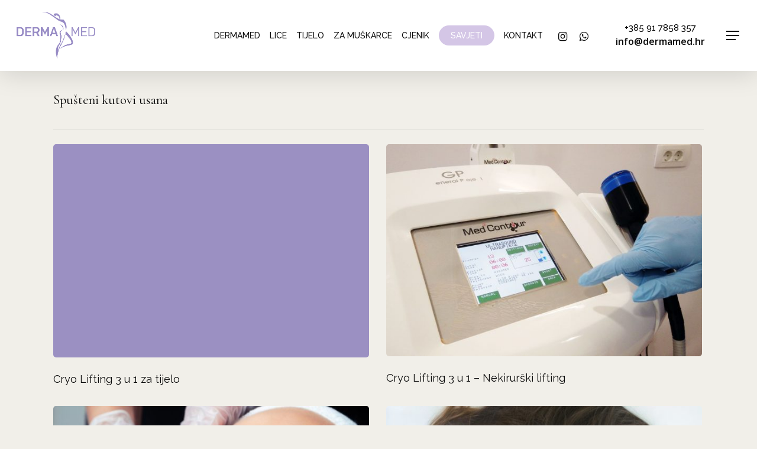

--- FILE ---
content_type: text/html; charset=UTF-8
request_url: https://dermamed.hr/project-type/spusteni-kutovi-usana/
body_size: 15600
content:
<!doctype html>
<html lang="hr" class="no-js">
<head>
	<meta charset="UTF-8">
	<meta name="viewport" content="width=device-width, initial-scale=1, maximum-scale=1, user-scalable=0" /><meta name='robots' content='index, follow, max-image-preview:large, max-snippet:-1, max-video-preview:-1' />

	<!-- This site is optimized with the Yoast SEO plugin v26.3 - https://yoast.com/wordpress/plugins/seo/ -->
	<title>Arhiva Spušteni kutovi usana - Poliklinika Dermamed</title>
	<link rel="canonical" href="http://dermamed.hr/project-type/spusteni-kutovi-usana/" />
	<meta property="og:locale" content="hr_HR" />
	<meta property="og:type" content="article" />
	<meta property="og:title" content="Arhiva Spušteni kutovi usana - Poliklinika Dermamed" />
	<meta property="og:url" content="http://dermamed.hr/project-type/spusteni-kutovi-usana/" />
	<meta property="og:site_name" content="Poliklinika Dermamed" />
	<meta name="twitter:card" content="summary_large_image" />
	<script type="application/ld+json" class="yoast-schema-graph">{"@context":"https://schema.org","@graph":[{"@type":"CollectionPage","@id":"http://dermamed.hr/project-type/spusteni-kutovi-usana/","url":"http://dermamed.hr/project-type/spusteni-kutovi-usana/","name":"Arhiva Spušteni kutovi usana - Poliklinika Dermamed","isPartOf":{"@id":"https://dermamed.hr/#website"},"primaryImageOfPage":{"@id":"http://dermamed.hr/project-type/spusteni-kutovi-usana/#primaryimage"},"image":{"@id":"http://dermamed.hr/project-type/spusteni-kutovi-usana/#primaryimage"},"thumbnailUrl":"https://dermamed.hr/wp-content/uploads/2022/07/podloga.png","breadcrumb":{"@id":"http://dermamed.hr/project-type/spusteni-kutovi-usana/#breadcrumb"},"inLanguage":"hr"},{"@type":"ImageObject","inLanguage":"hr","@id":"http://dermamed.hr/project-type/spusteni-kutovi-usana/#primaryimage","url":"https://dermamed.hr/wp-content/uploads/2022/07/podloga.png","contentUrl":"https://dermamed.hr/wp-content/uploads/2022/07/podloga.png","width":500,"height":338,"caption":"Jednobojna ljubičasta slika – grafički placeholder"},{"@type":"BreadcrumbList","@id":"http://dermamed.hr/project-type/spusteni-kutovi-usana/#breadcrumb","itemListElement":[{"@type":"ListItem","position":1,"name":"Početna stranica","item":"https://dermamed.hr/"},{"@type":"ListItem","position":2,"name":"USNE I USTA","item":"https://dermamed.hr/project-type/usne-i-usta/"},{"@type":"ListItem","position":3,"name":"Spušteni kutovi usana"}]},{"@type":"WebSite","@id":"https://dermamed.hr/#website","url":"https://dermamed.hr/","name":"Poliklinika Dermamed","description":"Anti-age centar za oblikovanje lica i tijela","publisher":{"@id":"https://dermamed.hr/#organization"},"potentialAction":[{"@type":"SearchAction","target":{"@type":"EntryPoint","urlTemplate":"https://dermamed.hr/?s={search_term_string}"},"query-input":{"@type":"PropertyValueSpecification","valueRequired":true,"valueName":"search_term_string"}}],"inLanguage":"hr"},{"@type":"Organization","@id":"https://dermamed.hr/#organization","name":"Poliklinika Dermamed","url":"https://dermamed.hr/","logo":{"@type":"ImageObject","inLanguage":"hr","@id":"https://dermamed.hr/#/schema/logo/image/","url":"https://dermamed.hr/wp-content/uploads/2022/12/novi-logo.png","contentUrl":"https://dermamed.hr/wp-content/uploads/2022/12/novi-logo.png","width":515,"height":309,"caption":"Poliklinika Dermamed"},"image":{"@id":"https://dermamed.hr/#/schema/logo/image/"},"sameAs":["https://web.facebook.com/DermamedPoliklinika/?locale=hr_HR&_rdc=1&_rdr","https://www.instagram.com/poliklinikadermamed/"]}]}</script>
	<!-- / Yoast SEO plugin. -->


<link rel='dns-prefetch' href='//fonts.googleapis.com' />
<link rel="alternate" type="application/rss+xml" title="Poliklinika Dermamed &raquo; Kanal" href="https://dermamed.hr/feed/" />
<link rel="alternate" type="application/rss+xml" title="Poliklinika Dermamed &raquo; Kanal komentara" href="https://dermamed.hr/comments/feed/" />
<link rel="alternate" type="application/rss+xml" title="Poliklinika Dermamed &raquo; Spušteni kutovi usana Project Category kanal" href="https://dermamed.hr/project-type/spusteni-kutovi-usana/feed/" />
<style id='wp-img-auto-sizes-contain-inline-css' type='text/css'>
img:is([sizes=auto i],[sizes^="auto," i]){contain-intrinsic-size:3000px 1500px}
/*# sourceURL=wp-img-auto-sizes-contain-inline-css */
</style>
<style id='wp-emoji-styles-inline-css' type='text/css'>

	img.wp-smiley, img.emoji {
		display: inline !important;
		border: none !important;
		box-shadow: none !important;
		height: 1em !important;
		width: 1em !important;
		margin: 0 0.07em !important;
		vertical-align: -0.1em !important;
		background: none !important;
		padding: 0 !important;
	}
/*# sourceURL=wp-emoji-styles-inline-css */
</style>
<style id='wp-block-library-inline-css' type='text/css'>
:root{--wp-block-synced-color:#7a00df;--wp-block-synced-color--rgb:122,0,223;--wp-bound-block-color:var(--wp-block-synced-color);--wp-editor-canvas-background:#ddd;--wp-admin-theme-color:#007cba;--wp-admin-theme-color--rgb:0,124,186;--wp-admin-theme-color-darker-10:#006ba1;--wp-admin-theme-color-darker-10--rgb:0,107,160.5;--wp-admin-theme-color-darker-20:#005a87;--wp-admin-theme-color-darker-20--rgb:0,90,135;--wp-admin-border-width-focus:2px}@media (min-resolution:192dpi){:root{--wp-admin-border-width-focus:1.5px}}.wp-element-button{cursor:pointer}:root .has-very-light-gray-background-color{background-color:#eee}:root .has-very-dark-gray-background-color{background-color:#313131}:root .has-very-light-gray-color{color:#eee}:root .has-very-dark-gray-color{color:#313131}:root .has-vivid-green-cyan-to-vivid-cyan-blue-gradient-background{background:linear-gradient(135deg,#00d084,#0693e3)}:root .has-purple-crush-gradient-background{background:linear-gradient(135deg,#34e2e4,#4721fb 50%,#ab1dfe)}:root .has-hazy-dawn-gradient-background{background:linear-gradient(135deg,#faaca8,#dad0ec)}:root .has-subdued-olive-gradient-background{background:linear-gradient(135deg,#fafae1,#67a671)}:root .has-atomic-cream-gradient-background{background:linear-gradient(135deg,#fdd79a,#004a59)}:root .has-nightshade-gradient-background{background:linear-gradient(135deg,#330968,#31cdcf)}:root .has-midnight-gradient-background{background:linear-gradient(135deg,#020381,#2874fc)}:root{--wp--preset--font-size--normal:16px;--wp--preset--font-size--huge:42px}.has-regular-font-size{font-size:1em}.has-larger-font-size{font-size:2.625em}.has-normal-font-size{font-size:var(--wp--preset--font-size--normal)}.has-huge-font-size{font-size:var(--wp--preset--font-size--huge)}.has-text-align-center{text-align:center}.has-text-align-left{text-align:left}.has-text-align-right{text-align:right}.has-fit-text{white-space:nowrap!important}#end-resizable-editor-section{display:none}.aligncenter{clear:both}.items-justified-left{justify-content:flex-start}.items-justified-center{justify-content:center}.items-justified-right{justify-content:flex-end}.items-justified-space-between{justify-content:space-between}.screen-reader-text{border:0;clip-path:inset(50%);height:1px;margin:-1px;overflow:hidden;padding:0;position:absolute;width:1px;word-wrap:normal!important}.screen-reader-text:focus{background-color:#ddd;clip-path:none;color:#444;display:block;font-size:1em;height:auto;left:5px;line-height:normal;padding:15px 23px 14px;text-decoration:none;top:5px;width:auto;z-index:100000}html :where(.has-border-color){border-style:solid}html :where([style*=border-top-color]){border-top-style:solid}html :where([style*=border-right-color]){border-right-style:solid}html :where([style*=border-bottom-color]){border-bottom-style:solid}html :where([style*=border-left-color]){border-left-style:solid}html :where([style*=border-width]){border-style:solid}html :where([style*=border-top-width]){border-top-style:solid}html :where([style*=border-right-width]){border-right-style:solid}html :where([style*=border-bottom-width]){border-bottom-style:solid}html :where([style*=border-left-width]){border-left-style:solid}html :where(img[class*=wp-image-]){height:auto;max-width:100%}:where(figure){margin:0 0 1em}html :where(.is-position-sticky){--wp-admin--admin-bar--position-offset:var(--wp-admin--admin-bar--height,0px)}@media screen and (max-width:600px){html :where(.is-position-sticky){--wp-admin--admin-bar--position-offset:0px}}

/*# sourceURL=wp-block-library-inline-css */
</style><style id='wp-block-paragraph-inline-css' type='text/css'>
.is-small-text{font-size:.875em}.is-regular-text{font-size:1em}.is-large-text{font-size:2.25em}.is-larger-text{font-size:3em}.has-drop-cap:not(:focus):first-letter{float:left;font-size:8.4em;font-style:normal;font-weight:100;line-height:.68;margin:.05em .1em 0 0;text-transform:uppercase}body.rtl .has-drop-cap:not(:focus):first-letter{float:none;margin-left:.1em}p.has-drop-cap.has-background{overflow:hidden}:root :where(p.has-background){padding:1.25em 2.375em}:where(p.has-text-color:not(.has-link-color)) a{color:inherit}p.has-text-align-left[style*="writing-mode:vertical-lr"],p.has-text-align-right[style*="writing-mode:vertical-rl"]{rotate:180deg}
/*# sourceURL=https://dermamed.hr/wp-includes/blocks/paragraph/style.min.css */
</style>
<style id='global-styles-inline-css' type='text/css'>
:root{--wp--preset--aspect-ratio--square: 1;--wp--preset--aspect-ratio--4-3: 4/3;--wp--preset--aspect-ratio--3-4: 3/4;--wp--preset--aspect-ratio--3-2: 3/2;--wp--preset--aspect-ratio--2-3: 2/3;--wp--preset--aspect-ratio--16-9: 16/9;--wp--preset--aspect-ratio--9-16: 9/16;--wp--preset--color--black: #000000;--wp--preset--color--cyan-bluish-gray: #abb8c3;--wp--preset--color--white: #ffffff;--wp--preset--color--pale-pink: #f78da7;--wp--preset--color--vivid-red: #cf2e2e;--wp--preset--color--luminous-vivid-orange: #ff6900;--wp--preset--color--luminous-vivid-amber: #fcb900;--wp--preset--color--light-green-cyan: #7bdcb5;--wp--preset--color--vivid-green-cyan: #00d084;--wp--preset--color--pale-cyan-blue: #8ed1fc;--wp--preset--color--vivid-cyan-blue: #0693e3;--wp--preset--color--vivid-purple: #9b51e0;--wp--preset--gradient--vivid-cyan-blue-to-vivid-purple: linear-gradient(135deg,rgb(6,147,227) 0%,rgb(155,81,224) 100%);--wp--preset--gradient--light-green-cyan-to-vivid-green-cyan: linear-gradient(135deg,rgb(122,220,180) 0%,rgb(0,208,130) 100%);--wp--preset--gradient--luminous-vivid-amber-to-luminous-vivid-orange: linear-gradient(135deg,rgb(252,185,0) 0%,rgb(255,105,0) 100%);--wp--preset--gradient--luminous-vivid-orange-to-vivid-red: linear-gradient(135deg,rgb(255,105,0) 0%,rgb(207,46,46) 100%);--wp--preset--gradient--very-light-gray-to-cyan-bluish-gray: linear-gradient(135deg,rgb(238,238,238) 0%,rgb(169,184,195) 100%);--wp--preset--gradient--cool-to-warm-spectrum: linear-gradient(135deg,rgb(74,234,220) 0%,rgb(151,120,209) 20%,rgb(207,42,186) 40%,rgb(238,44,130) 60%,rgb(251,105,98) 80%,rgb(254,248,76) 100%);--wp--preset--gradient--blush-light-purple: linear-gradient(135deg,rgb(255,206,236) 0%,rgb(152,150,240) 100%);--wp--preset--gradient--blush-bordeaux: linear-gradient(135deg,rgb(254,205,165) 0%,rgb(254,45,45) 50%,rgb(107,0,62) 100%);--wp--preset--gradient--luminous-dusk: linear-gradient(135deg,rgb(255,203,112) 0%,rgb(199,81,192) 50%,rgb(65,88,208) 100%);--wp--preset--gradient--pale-ocean: linear-gradient(135deg,rgb(255,245,203) 0%,rgb(182,227,212) 50%,rgb(51,167,181) 100%);--wp--preset--gradient--electric-grass: linear-gradient(135deg,rgb(202,248,128) 0%,rgb(113,206,126) 100%);--wp--preset--gradient--midnight: linear-gradient(135deg,rgb(2,3,129) 0%,rgb(40,116,252) 100%);--wp--preset--font-size--small: 13px;--wp--preset--font-size--medium: 20px;--wp--preset--font-size--large: 36px;--wp--preset--font-size--x-large: 42px;--wp--preset--spacing--20: 0.44rem;--wp--preset--spacing--30: 0.67rem;--wp--preset--spacing--40: 1rem;--wp--preset--spacing--50: 1.5rem;--wp--preset--spacing--60: 2.25rem;--wp--preset--spacing--70: 3.38rem;--wp--preset--spacing--80: 5.06rem;--wp--preset--shadow--natural: 6px 6px 9px rgba(0, 0, 0, 0.2);--wp--preset--shadow--deep: 12px 12px 50px rgba(0, 0, 0, 0.4);--wp--preset--shadow--sharp: 6px 6px 0px rgba(0, 0, 0, 0.2);--wp--preset--shadow--outlined: 6px 6px 0px -3px rgb(255, 255, 255), 6px 6px rgb(0, 0, 0);--wp--preset--shadow--crisp: 6px 6px 0px rgb(0, 0, 0);}:where(.is-layout-flex){gap: 0.5em;}:where(.is-layout-grid){gap: 0.5em;}body .is-layout-flex{display: flex;}.is-layout-flex{flex-wrap: wrap;align-items: center;}.is-layout-flex > :is(*, div){margin: 0;}body .is-layout-grid{display: grid;}.is-layout-grid > :is(*, div){margin: 0;}:where(.wp-block-columns.is-layout-flex){gap: 2em;}:where(.wp-block-columns.is-layout-grid){gap: 2em;}:where(.wp-block-post-template.is-layout-flex){gap: 1.25em;}:where(.wp-block-post-template.is-layout-grid){gap: 1.25em;}.has-black-color{color: var(--wp--preset--color--black) !important;}.has-cyan-bluish-gray-color{color: var(--wp--preset--color--cyan-bluish-gray) !important;}.has-white-color{color: var(--wp--preset--color--white) !important;}.has-pale-pink-color{color: var(--wp--preset--color--pale-pink) !important;}.has-vivid-red-color{color: var(--wp--preset--color--vivid-red) !important;}.has-luminous-vivid-orange-color{color: var(--wp--preset--color--luminous-vivid-orange) !important;}.has-luminous-vivid-amber-color{color: var(--wp--preset--color--luminous-vivid-amber) !important;}.has-light-green-cyan-color{color: var(--wp--preset--color--light-green-cyan) !important;}.has-vivid-green-cyan-color{color: var(--wp--preset--color--vivid-green-cyan) !important;}.has-pale-cyan-blue-color{color: var(--wp--preset--color--pale-cyan-blue) !important;}.has-vivid-cyan-blue-color{color: var(--wp--preset--color--vivid-cyan-blue) !important;}.has-vivid-purple-color{color: var(--wp--preset--color--vivid-purple) !important;}.has-black-background-color{background-color: var(--wp--preset--color--black) !important;}.has-cyan-bluish-gray-background-color{background-color: var(--wp--preset--color--cyan-bluish-gray) !important;}.has-white-background-color{background-color: var(--wp--preset--color--white) !important;}.has-pale-pink-background-color{background-color: var(--wp--preset--color--pale-pink) !important;}.has-vivid-red-background-color{background-color: var(--wp--preset--color--vivid-red) !important;}.has-luminous-vivid-orange-background-color{background-color: var(--wp--preset--color--luminous-vivid-orange) !important;}.has-luminous-vivid-amber-background-color{background-color: var(--wp--preset--color--luminous-vivid-amber) !important;}.has-light-green-cyan-background-color{background-color: var(--wp--preset--color--light-green-cyan) !important;}.has-vivid-green-cyan-background-color{background-color: var(--wp--preset--color--vivid-green-cyan) !important;}.has-pale-cyan-blue-background-color{background-color: var(--wp--preset--color--pale-cyan-blue) !important;}.has-vivid-cyan-blue-background-color{background-color: var(--wp--preset--color--vivid-cyan-blue) !important;}.has-vivid-purple-background-color{background-color: var(--wp--preset--color--vivid-purple) !important;}.has-black-border-color{border-color: var(--wp--preset--color--black) !important;}.has-cyan-bluish-gray-border-color{border-color: var(--wp--preset--color--cyan-bluish-gray) !important;}.has-white-border-color{border-color: var(--wp--preset--color--white) !important;}.has-pale-pink-border-color{border-color: var(--wp--preset--color--pale-pink) !important;}.has-vivid-red-border-color{border-color: var(--wp--preset--color--vivid-red) !important;}.has-luminous-vivid-orange-border-color{border-color: var(--wp--preset--color--luminous-vivid-orange) !important;}.has-luminous-vivid-amber-border-color{border-color: var(--wp--preset--color--luminous-vivid-amber) !important;}.has-light-green-cyan-border-color{border-color: var(--wp--preset--color--light-green-cyan) !important;}.has-vivid-green-cyan-border-color{border-color: var(--wp--preset--color--vivid-green-cyan) !important;}.has-pale-cyan-blue-border-color{border-color: var(--wp--preset--color--pale-cyan-blue) !important;}.has-vivid-cyan-blue-border-color{border-color: var(--wp--preset--color--vivid-cyan-blue) !important;}.has-vivid-purple-border-color{border-color: var(--wp--preset--color--vivid-purple) !important;}.has-vivid-cyan-blue-to-vivid-purple-gradient-background{background: var(--wp--preset--gradient--vivid-cyan-blue-to-vivid-purple) !important;}.has-light-green-cyan-to-vivid-green-cyan-gradient-background{background: var(--wp--preset--gradient--light-green-cyan-to-vivid-green-cyan) !important;}.has-luminous-vivid-amber-to-luminous-vivid-orange-gradient-background{background: var(--wp--preset--gradient--luminous-vivid-amber-to-luminous-vivid-orange) !important;}.has-luminous-vivid-orange-to-vivid-red-gradient-background{background: var(--wp--preset--gradient--luminous-vivid-orange-to-vivid-red) !important;}.has-very-light-gray-to-cyan-bluish-gray-gradient-background{background: var(--wp--preset--gradient--very-light-gray-to-cyan-bluish-gray) !important;}.has-cool-to-warm-spectrum-gradient-background{background: var(--wp--preset--gradient--cool-to-warm-spectrum) !important;}.has-blush-light-purple-gradient-background{background: var(--wp--preset--gradient--blush-light-purple) !important;}.has-blush-bordeaux-gradient-background{background: var(--wp--preset--gradient--blush-bordeaux) !important;}.has-luminous-dusk-gradient-background{background: var(--wp--preset--gradient--luminous-dusk) !important;}.has-pale-ocean-gradient-background{background: var(--wp--preset--gradient--pale-ocean) !important;}.has-electric-grass-gradient-background{background: var(--wp--preset--gradient--electric-grass) !important;}.has-midnight-gradient-background{background: var(--wp--preset--gradient--midnight) !important;}.has-small-font-size{font-size: var(--wp--preset--font-size--small) !important;}.has-medium-font-size{font-size: var(--wp--preset--font-size--medium) !important;}.has-large-font-size{font-size: var(--wp--preset--font-size--large) !important;}.has-x-large-font-size{font-size: var(--wp--preset--font-size--x-large) !important;}
/*# sourceURL=global-styles-inline-css */
</style>

<style id='classic-theme-styles-inline-css' type='text/css'>
/*! This file is auto-generated */
.wp-block-button__link{color:#fff;background-color:#32373c;border-radius:9999px;box-shadow:none;text-decoration:none;padding:calc(.667em + 2px) calc(1.333em + 2px);font-size:1.125em}.wp-block-file__button{background:#32373c;color:#fff;text-decoration:none}
/*# sourceURL=/wp-includes/css/classic-themes.min.css */
</style>
<link rel='stylesheet' id='nectar-portfolio-css' href='https://dermamed.hr/wp-content/plugins/salient-portfolio/css/portfolio.css?ver=1.7.1' type='text/css' media='all' />
<link rel='stylesheet' id='salient-social-css' href='https://dermamed.hr/wp-content/plugins/salient-social/css/style.css?ver=1.2.2' type='text/css' media='all' />
<style id='salient-social-inline-css' type='text/css'>

  .sharing-default-minimal .nectar-love.loved,
  body .nectar-social[data-color-override="override"].fixed > a:before, 
  body .nectar-social[data-color-override="override"].fixed .nectar-social-inner a,
  .sharing-default-minimal .nectar-social[data-color-override="override"] .nectar-social-inner a:hover,
  .nectar-social.vertical[data-color-override="override"] .nectar-social-inner a:hover {
    background-color: #d4c6e6;
  }
  .nectar-social.hover .nectar-love.loved,
  .nectar-social.hover > .nectar-love-button a:hover,
  .nectar-social[data-color-override="override"].hover > div a:hover,
  #single-below-header .nectar-social[data-color-override="override"].hover > div a:hover,
  .nectar-social[data-color-override="override"].hover .share-btn:hover,
  .sharing-default-minimal .nectar-social[data-color-override="override"] .nectar-social-inner a {
    border-color: #d4c6e6;
  }
  #single-below-header .nectar-social.hover .nectar-love.loved i,
  #single-below-header .nectar-social.hover[data-color-override="override"] a:hover,
  #single-below-header .nectar-social.hover[data-color-override="override"] a:hover i,
  #single-below-header .nectar-social.hover .nectar-love-button a:hover i,
  .nectar-love:hover i,
  .hover .nectar-love:hover .total_loves,
  .nectar-love.loved i,
  .nectar-social.hover .nectar-love.loved .total_loves,
  .nectar-social.hover .share-btn:hover, 
  .nectar-social[data-color-override="override"].hover .nectar-social-inner a:hover,
  .nectar-social[data-color-override="override"].hover > div:hover span,
  .sharing-default-minimal .nectar-social[data-color-override="override"] .nectar-social-inner a:not(:hover) i,
  .sharing-default-minimal .nectar-social[data-color-override="override"] .nectar-social-inner a:not(:hover) {
    color: #d4c6e6;
  }
/*# sourceURL=salient-social-inline-css */
</style>
<link rel='stylesheet' id='ivory-search-styles-css' href='https://dermamed.hr/wp-content/plugins/add-search-to-menu/public/css/ivory-search.min.css?ver=5.5.12' type='text/css' media='all' />
<link rel='stylesheet' id='font-awesome-css' href='https://dermamed.hr/wp-content/themes/salient/css/font-awesome-legacy.min.css?ver=4.7.1' type='text/css' media='all' />
<link rel='stylesheet' id='salient-grid-system-css' href='https://dermamed.hr/wp-content/themes/salient/css/build/grid-system.css?ver=14.0.1' type='text/css' media='all' />
<link rel='stylesheet' id='main-styles-css' href='https://dermamed.hr/wp-content/themes/salient/css/build/style.css?ver=14.0.1' type='text/css' media='all' />
<link rel='stylesheet' id='nectar-header-layout-centered-menu-css' href='https://dermamed.hr/wp-content/themes/salient/css/build/header/header-layout-centered-menu.css?ver=14.0.1' type='text/css' media='all' />
<link rel='stylesheet' id='nectar_default_font_open_sans-css' href='https://fonts.googleapis.com/css?family=Open+Sans%3A300%2C400%2C600%2C700&#038;subset=latin%2Clatin-ext' type='text/css' media='all' />
<link rel='stylesheet' id='nectar-blog-auto-masonry-meta-overlaid-spaced-css' href='https://dermamed.hr/wp-content/themes/salient/css/build/blog/auto-masonry-meta-overlaid-spaced.css?ver=14.0.1' type='text/css' media='all' />
<link rel='stylesheet' id='responsive-css' href='https://dermamed.hr/wp-content/themes/salient/css/build/responsive.css?ver=14.0.1' type='text/css' media='all' />
<link rel='stylesheet' id='skin-material-css' href='https://dermamed.hr/wp-content/themes/salient/css/build/skin-material.css?ver=14.0.1' type='text/css' media='all' />
<link rel='stylesheet' id='salient-wp-menu-dynamic-css' href='https://dermamed.hr/wp-content/uploads/salient/menu-dynamic.css?ver=83967' type='text/css' media='all' />
<link rel='stylesheet' id='dynamic-css-css' href='https://dermamed.hr/wp-content/themes/salient/css/salient-dynamic-styles.css?ver=71039' type='text/css' media='all' />
<style id='dynamic-css-inline-css' type='text/css'>
@media only screen and (min-width:1000px){body #ajax-content-wrap.no-scroll{min-height:calc(100vh - 120px);height:calc(100vh - 120px)!important;}}@media only screen and (min-width:1000px){#page-header-wrap.fullscreen-header,#page-header-wrap.fullscreen-header #page-header-bg,html:not(.nectar-box-roll-loaded) .nectar-box-roll > #page-header-bg.fullscreen-header,.nectar_fullscreen_zoom_recent_projects,#nectar_fullscreen_rows:not(.afterLoaded) > div{height:calc(100vh - 119px);}.wpb_row.vc_row-o-full-height.top-level,.wpb_row.vc_row-o-full-height.top-level > .col.span_12{min-height:calc(100vh - 119px);}html:not(.nectar-box-roll-loaded) .nectar-box-roll > #page-header-bg.fullscreen-header{top:120px;}.nectar-slider-wrap[data-fullscreen="true"]:not(.loaded),.nectar-slider-wrap[data-fullscreen="true"]:not(.loaded) .swiper-container{height:calc(100vh - 118px)!important;}.admin-bar .nectar-slider-wrap[data-fullscreen="true"]:not(.loaded),.admin-bar .nectar-slider-wrap[data-fullscreen="true"]:not(.loaded) .swiper-container{height:calc(100vh - 118px - 32px)!important;}}@media only screen and (max-width:999px){.using-mobile-browser #nectar_fullscreen_rows:not(.afterLoaded):not([data-mobile-disable="on"]) > div{height:calc(100vh - 126px);}.using-mobile-browser .wpb_row.vc_row-o-full-height.top-level,.using-mobile-browser .wpb_row.vc_row-o-full-height.top-level > .col.span_12,[data-permanent-transparent="1"].using-mobile-browser .wpb_row.vc_row-o-full-height.top-level,[data-permanent-transparent="1"].using-mobile-browser .wpb_row.vc_row-o-full-height.top-level > .col.span_12{min-height:calc(100vh - 126px);}html:not(.nectar-box-roll-loaded) .nectar-box-roll > #page-header-bg.fullscreen-header,.nectar_fullscreen_zoom_recent_projects,.nectar-slider-wrap[data-fullscreen="true"]:not(.loaded),.nectar-slider-wrap[data-fullscreen="true"]:not(.loaded) .swiper-container,#nectar_fullscreen_rows:not(.afterLoaded):not([data-mobile-disable="on"]) > div{height:calc(100vh - 73px);}.wpb_row.vc_row-o-full-height.top-level,.wpb_row.vc_row-o-full-height.top-level > .col.span_12{min-height:calc(100vh - 73px);}body[data-transparent-header="false"] #ajax-content-wrap.no-scroll{min-height:calc(100vh - 73px);height:calc(100vh - 73px);}}.screen-reader-text,.nectar-skip-to-content:not(:focus){border:0;clip:rect(1px,1px,1px,1px);clip-path:inset(50%);height:1px;margin:-1px;overflow:hidden;padding:0;position:absolute!important;width:1px;word-wrap:normal!important;}
/*# sourceURL=dynamic-css-inline-css */
</style>
<link rel='stylesheet' id='redux-google-fonts-salient_redux-css' href='https://fonts.googleapis.com/css?family=Raleway%3A500%2C400%7CCormorant+Garamond%3A400%7CEncode+Sans%3A200&#038;subset=latin&#038;ver=1754211701' type='text/css' media='all' />
<script type="text/javascript" src="https://dermamed.hr/wp-includes/js/jquery/jquery.min.js?ver=3.7.1" id="jquery-core-js"></script>
<script type="text/javascript" src="https://dermamed.hr/wp-includes/js/jquery/jquery-migrate.min.js?ver=3.4.1" id="jquery-migrate-js"></script>
<link rel="https://api.w.org/" href="https://dermamed.hr/wp-json/" /><link rel="EditURI" type="application/rsd+xml" title="RSD" href="https://dermamed.hr/xmlrpc.php?rsd" />
<meta name="generator" content="WordPress 6.9" />
<link rel="icon" type="image/png" href="/wp-content/uploads/fbrfg/favicon-48x48.png" sizes="48x48" />
<link rel="icon" type="image/svg+xml" href="/wp-content/uploads/fbrfg/favicon.svg" />
<link rel="shortcut icon" href="/wp-content/uploads/fbrfg/favicon.ico" />
<link rel="apple-touch-icon" sizes="180x180" href="/wp-content/uploads/fbrfg/apple-touch-icon.png" />
<link rel="manifest" href="/wp-content/uploads/fbrfg/site.webmanifest" /><script type="text/javascript"> var root = document.getElementsByTagName( "html" )[0]; root.setAttribute( "class", "js" ); </script><meta name="generator" content="Powered by WPBakery Page Builder - drag and drop page builder for WordPress."/>
<link rel="icon" href="https://dermamed.hr/wp-content/uploads/2024/10/cropped-Favicon-32x32.png" sizes="32x32" />
<link rel="icon" href="https://dermamed.hr/wp-content/uploads/2024/10/cropped-Favicon-192x192.png" sizes="192x192" />
<link rel="apple-touch-icon" href="https://dermamed.hr/wp-content/uploads/2024/10/cropped-Favicon-180x180.png" />
<meta name="msapplication-TileImage" content="https://dermamed.hr/wp-content/uploads/2024/10/cropped-Favicon-270x270.png" />
<noscript><style> .wpb_animate_when_almost_visible { opacity: 1; }</style></noscript><style type="text/css" media="screen">.is-menu path.search-icon-path { fill: #848484;}body .popup-search-close:after, body .search-close:after { border-color: #848484;}body .popup-search-close:before, body .search-close:before { border-color: #848484;}</style><link rel='stylesheet' id='fancyBox-css' href='https://dermamed.hr/wp-content/themes/salient/css/build/plugins/jquery.fancybox.css?ver=3.3.1' type='text/css' media='all' />
<link rel='stylesheet' id='nectar-ocm-core-css' href='https://dermamed.hr/wp-content/themes/salient/css/build/off-canvas/core.css?ver=14.0.1' type='text/css' media='all' />
<link rel='stylesheet' id='nectar-ocm-slide-out-right-material-css' href='https://dermamed.hr/wp-content/themes/salient/css/build/off-canvas/slide-out-right-material.css?ver=14.0.1' type='text/css' media='all' />
</head><body class="archive tax-project-type term-spusteni-kutovi-usana term-31 wp-theme-salient salient material wpb-js-composer js-comp-ver-6.7 vc_responsive" data-footer-reveal="false" data-footer-reveal-shadow="none" data-header-format="centered-menu" data-body-border="off" data-boxed-style="" data-header-breakpoint="1000" data-dropdown-style="minimal" data-cae="easeOutCubic" data-cad="750" data-megamenu-width="contained" data-aie="none" data-ls="fancybox" data-apte="standard" data-hhun="1" data-fancy-form-rcs="default" data-form-style="default" data-form-submit="regular" data-is="minimal" data-button-style="rounded" data-user-account-button="false" data-flex-cols="true" data-col-gap="default" data-header-inherit-rc="false" data-header-search="false" data-animated-anchors="true" data-ajax-transitions="false" data-full-width-header="true" data-slide-out-widget-area="true" data-slide-out-widget-area-style="slide-out-from-right" data-user-set-ocm="1" data-loading-animation="none" data-bg-header="false" data-responsive="1" data-ext-responsive="true" data-ext-padding="90" data-header-resize="0" data-header-color="custom" data-transparent-header="false" data-cart="false" data-remove-m-parallax="" data-remove-m-video-bgs="" data-m-animate="0" data-force-header-trans-color="light" data-smooth-scrolling="0" data-permanent-transparent="false" >
	
	<script type="text/javascript">
	 (function(window, document) {

		 if(navigator.userAgent.match(/(Android|iPod|iPhone|iPad|BlackBerry|IEMobile|Opera Mini)/)) {
			 document.body.className += " using-mobile-browser mobile ";
		 }

		 if( !("ontouchstart" in window) ) {

			 var body = document.querySelector("body");
			 var winW = window.innerWidth;
			 var bodyW = body.clientWidth;

			 if (winW > bodyW + 4) {
				 body.setAttribute("style", "--scroll-bar-w: " + (winW - bodyW - 4) + "px");
			 } else {
				 body.setAttribute("style", "--scroll-bar-w: 0px");
			 }
		 }

	 })(window, document);
   </script><a href="#ajax-content-wrap" class="nectar-skip-to-content">Skip to main content</a><div class="ocm-effect-wrap"><div class="ocm-effect-wrap-inner">	
	<div id="header-space"  data-header-mobile-fixed='1'></div> 
	
		<div id="header-outer" data-has-menu="true" data-has-buttons="yes" data-header-button_style="hover_scale" data-using-pr-menu="false" data-mobile-fixed="1" data-ptnm="false" data-lhe="animated_underline" data-user-set-bg="#ffffff" data-format="centered-menu" data-permanent-transparent="false" data-megamenu-rt="0" data-remove-fixed="0" data-header-resize="0" data-cart="false" data-transparency-option="0" data-box-shadow="large" data-shrink-num="6" data-using-secondary="0" data-using-logo="1" data-logo-height="80" data-m-logo-height="50" data-padding="20" data-full-width="true" data-condense="false" >
		
<div id="search-outer" class="nectar">
	<div id="search">
		<div class="container">
			 <div id="search-box">
				 <div class="inner-wrap">
					 <div class="col span_12">
						  <form role="search" action="https://dermamed.hr/" method="GET">
														 <input type="text" name="s"  value="" aria-label="Search" placeholder="Search" />
							 
						<span>Hit enter to search or ESC to close</span>
												</form>
					</div><!--/span_12-->
				</div><!--/inner-wrap-->
			 </div><!--/search-box-->
			 <div id="close"><a href="#"><span class="screen-reader-text">Close Search</span>
				<span class="close-wrap"> <span class="close-line close-line1"></span> <span class="close-line close-line2"></span> </span>				 </a></div>
		 </div><!--/container-->
	</div><!--/search-->
</div><!--/search-outer-->

<header id="top">
	<div class="container">
		<div class="row">
			<div class="col span_3">
								<a id="logo" href="https://dermamed.hr" data-supplied-ml-starting-dark="false" data-supplied-ml-starting="false" data-supplied-ml="true" >
					<img class="stnd skip-lazy default-logo dark-version" width="515" height="309" alt="Poliklinika Dermamed" src="https://dermamed.hr/wp-content/uploads/2022/12/novi-logo.png" srcset="https://dermamed.hr/wp-content/uploads/2022/12/novi-logo.png 1x, https://dermamed.hr/wp-content/uploads/2022/12/novi-logo.png 2x" /><img class="mobile-only-logo skip-lazy" alt="Poliklinika Dermamed" width="515" height="309" src="https://dermamed.hr/wp-content/uploads/2022/12/novi-logo.png" />				</a>
							</div><!--/span_3-->

			<div class="col span_9 col_last">
									<div class="nectar-mobile-only mobile-header"><div class="inner"></div></div>
													<div class="slide-out-widget-area-toggle mobile-icon slide-out-from-right" data-custom-color="false" data-icon-animation="simple-transform">
						<div> <a href="#sidewidgetarea" aria-label="Navigation Menu" aria-expanded="false" class="closed">
							<span class="screen-reader-text">Menu</span><span aria-hidden="true"> <i class="lines-button x2"> <i class="lines"></i> </i> </span>
						</a></div>
					</div>
				
									<nav>
													<ul class="sf-menu">
								<li id="menu-item-2610" class="menu-item menu-item-type-post_type menu-item-object-page nectar-regular-menu-item menu-item-2610"><a href="https://dermamed.hr/o-nama/"><span class="menu-title-text">DERMAMED</span></a></li>
<li id="menu-item-1798" class="menu-item menu-item-type-custom menu-item-object-custom nectar-regular-menu-item menu-item-1798"><a href="https://dermamed.hr/lice_dermamed/"><span class="menu-title-text">LICE</span></a></li>
<li id="menu-item-1863" class="menu-item menu-item-type-custom menu-item-object-custom nectar-regular-menu-item menu-item-1863"><a href="https://dermamed.hr/tijelo/"><span class="menu-title-text">TIJELO</span></a></li>
<li id="menu-item-2366" class="menu-item menu-item-type-post_type menu-item-object-page nectar-regular-menu-item menu-item-2366"><a href="https://dermamed.hr/tretmani-za-muskarce/"><span class="menu-title-text">ZA MUŠKARCE</span></a></li>
<li id="menu-item-3222" class="menu-item menu-item-type-post_type menu-item-object-page nectar-regular-menu-item menu-item-3222"><a href="https://dermamed.hr/cjenik-injektivni-tretmani/"><span class="menu-title-text">CJENIK</span></a></li>
<li id="menu-item-740" class="menu-item menu-item-type-post_type menu-item-object-page button_solid_color_2 menu-item-740"><a href="https://dermamed.hr/savjeti/"><span class="menu-title-text">SAVJETI</span></a></li>
<li id="menu-item-31" class="menu-item menu-item-type-post_type menu-item-object-page nectar-regular-menu-item menu-item-31"><a href="https://dermamed.hr/kontakt/"><span class="menu-title-text">KONTAKT</span></a></li>
							</ul>
													<ul class="buttons sf-menu" data-user-set-ocm="1">

								<li id="social-in-menu" class="button_social_group"><a target="_blank" rel="noopener" href="https://www.instagram.com/poliklinikadermamed/"><span class="screen-reader-text">instagram</span><i class="fa fa-instagram" aria-hidden="true"></i> </a><a target="_blank" rel="noopener" href="https://wa.me/385917858357"><span class="screen-reader-text">whatsapp</span><i class="fa fa-whatsapp" aria-hidden="true"></i> </a></li><li class="nectar-header-text-content-wrap"><div class="nectar-header-text-content"><div><a href="tel:+385917858357">+385 91 7858 357</a>
<h5>info@dermamed.hr</h5></div></div></li><li class="slide-out-widget-area-toggle" data-icon-animation="simple-transform" data-custom-color="false"><div> <a href="#sidewidgetarea" aria-label="Navigation Menu" aria-expanded="false" class="closed"> <span class="screen-reader-text">Menu</span><span aria-hidden="true"> <i class="lines-button x2"> <i class="lines"></i> </i> </span> </a> </div></li>
							</ul>
						
					</nav>

					<div class="logo-spacing" data-using-image="true"><img class="hidden-logo" alt="Poliklinika Dermamed" width="515" height="309" src="https://dermamed.hr/wp-content/uploads/2022/12/novi-logo.png" /></div>
				</div><!--/span_9-->

				
			</div><!--/row-->
					</div><!--/container-->
	</header>		
	</div>
		<div id="ajax-content-wrap">


 <div class="row page-header-no-bg">
		<div class="container">	
			<div class="col span_12 section-title">
				
				<h1>
				Spušteni kutovi usana				</h1>

			</div>
		</div>
	</div>



<div class="container-wrap">
	
	<div class="container main-content" data-col-num="cols-cols-2">

		<div class="portfolio-wrap 
				">
			
		<span class="portfolio-loading"></span>
		
		<div id="portfolio" class="row portfolio-items no-masonry "  data-categories-to-show="" data-starting-filter=""  data-gutter="default" data-masonry-type="default" data-ps="9" data-col-num="cols-2">
							
				<div class="col span_6  element" data-project-cat="akne bore bore-izmedu-nosa-i-usta bore-mrstenja bore-na-celu bore-na-vratu bore-oko-ociju bore-oko-usana celo-i-obrve celulit-koza celulit celulit-noge-i-stopala cetvrtasta-vilica duboke-bore gubitak-volumena-usana koza koza-bez-sjaja lice masne-naslage masne-naslage-noge-i-stopala masno-tkivo-na-vratu miteseri-i-pore naborane-usne noge-i-stopala objesena-koza objesena-koza-lica objesena-straznjica objesena-opustena-koza objesene-grudi obrazi-i-brada oci okruglo-lice oziljci podbradak podocnjaci pusacke-bore siva-bezivotna-koza-lica spusteni-kapci spusteni-kutovi-usana starenje starenje-koze starenje-lica strije tijelo umorne-oci upali-obrazi upalo-lice usne-i-usta vrat vrecice-ispod-ociju " data-default-color="true" data-title-color="" data-subtitle-color="">
					
					<div class="inner-wrap animated" data-animation="fade_in_from_bottom">

														
						<div class="work-item style-1" data-custom-content="off">
							 
							<img class="size-" src="https://dermamed.hr/wp-content/uploads/2022/07/podloga.png" alt="Cryo Lifting 3 u 1 za tijelo" height="" width="" />							

							<div class="work-info"> 
								
							
																			
									<a href="http://dermamed.hr/kozmetologija/cryo-lifting-3-u-1-za-tijelo/"></a>
								
																						
			
							</div>
								
							</div><!--work-item-->
							
							<div class="work-meta">
								
								<h4 class="title">Cryo Lifting 3 u 1 za tijelo</h4>
								
																		
							</div>

					
											
						
						
				</div><!--/inner-->

				</div><!--/col-->
				
							
				<div class="col span_6  element" data-project-cat="akne bore bore-izmedu-nosa-i-usta bore-mrstenja bore-na-celu bore-na-vratu bore-oko-ociju bore-oko-usana celo-i-obrve celulit-koza celulit celulit-noge-i-stopala cetvrtasta-vilica duboke-bore gubitak-volumena-usana koza koza-bez-sjaja lice lifting-i-zatezanje-koze masne-naslage masne-naslage-noge-i-stopala masno-tkivo-na-vratu miteseri-i-pore naborane-usne noge-i-stopala objesena-koza objesena-koza-lica objesena-straznjica objesena-opustena-koza objesene-grudi obrazi-i-brada oci okruglo-lice oziljci podbradak podocnjaci pusacke-bore siva-bezivotna-koza-lica spusteni-kapci spusteni-kutovi-usana starenje starenje-koze starenje-lica strije tijelo umorne-oci upali-obrazi upalo-lice usne-i-usta vrat vrecice-ispod-ociju " data-default-color="true" data-title-color="" data-subtitle-color="">
					
					<div class="inner-wrap animated" data-animation="fade_in_from_bottom">

														
						<div class="work-item style-1" data-custom-content="off">
							 
							<img class="size-" src="https://dermamed.hr/wp-content/uploads/2022/07/23-600x403.jpg" alt="Cryo Lifting 3 u 1 – Nekirurški lifting" height="" width="" />							

							<div class="work-info"> 
								
							
																			
									<a href="http://dermamed.hr/kozmetologija/cryo-lifting-3-u-1-nekirurski-lifting/"></a>
								
																						
			
							</div>
								
							</div><!--work-item-->
							
							<div class="work-meta">
								
								<h4 class="title">Cryo Lifting 3 u 1 – Nekirurški lifting</h4>
								
																		
							</div>

					
											
						
						
				</div><!--/inner-->

				</div><!--/col-->
				
							
				<div class="col span_6  element" data-project-cat="akne antiage-tretmani-lica bore bore-mrstenja bore-na-celu bore-na-vratu bore-oko-ociju bore-oko-usana celo-i-obrve duboke-bore koza koza-bez-sjaja koza-ostecena-suncem lice masna-koza miteseri-i-pore objesena-koza-lica objesena-opustena-koza oci oziljci-koza oziljci pigmentacije poboljsanje-strukture-koze podocnjaci pristici problemi-tamne-koze siva-bezivotna-koza-lica spusteni-kutovi-usana staracke-pjege starenje starenje-koze starenje-lica strije umorne-oci usne-i-usta vrat vrecice-ispod-ociju " data-default-color="true" data-title-color="" data-subtitle-color="">
					
					<div class="inner-wrap animated" data-animation="fade_in_from_bottom">

														
						<div class="work-item style-1" data-custom-content="off">
							 
							<img class="size-" src="https://dermamed.hr/wp-content/uploads/2022/07/dermapen-600x403.jpg" alt="Dermapen &#8211; terapija mikroiglicama" height="" width="" />							

							<div class="work-info"> 
								
							
																			
									<a href="http://dermamed.hr/kozmetologija/dermapen-terapija-mikroiglicama/"></a>
								
																						
			
							</div>
								
							</div><!--work-item-->
							
							<div class="work-meta">
								
								<h4 class="title">Dermapen &#8211; terapija mikroiglicama</h4>
								
																		
							</div>

					
											
						
						
				</div><!--/inner-->

				</div><!--/col-->
				
							
				<div class="col span_6  element" data-project-cat="bore bore-izmedu-nosa-i-usta bore-mrstenja bore-na-celu bore-na-vratu bore-oko-ociju bore-oko-usana celo-i-obrve cetvrtasta-vilica duboke-bore gubitak-volumena-usana koza koza-bez-sjaja lice lifting-i-zatezanje-koze masno-tkivo-na-vratu naborane-usne objesena-koza-lica objesena-opustena-koza objesene-grudi obrazi-i-brada oci okruglo-lice podbradak podocnjaci pusacke-bore siva-bezivotna-koza-lica spusteni-kapci spusteni-kutovi-usana starenje starenje-koze starenje-lica tijelo umorne-oci upali-obrazi upalo-lice usne-i-usta vrat vrecice-ispod-ociju " data-default-color="true" data-title-color="" data-subtitle-color="">
					
					<div class="inner-wrap animated" data-animation="fade_in_from_bottom">

														
						<div class="work-item style-1" data-custom-content="off">
							 
							<img class="size-" src="https://dermamed.hr/wp-content/uploads/2022/07/Med-visage-1-600x403.jpg" alt="Med Visage &#8211; Facelifting tretman" height="" width="" />							

							<div class="work-info"> 
								
							
																			
									<a href="http://dermamed.hr/kozmetologija/med-visage-face-lifting-tretman/"></a>
								
																						
			
							</div>
								
							</div><!--work-item-->
							
							<div class="work-meta">
								
								<h4 class="title">Med Visage &#8211; Facelifting tretman</h4>
								
																		
							</div>

					
											
						
						
				</div><!--/inner-->

				</div><!--/col-->
				
							
				<div class="col span_6  element" data-project-cat="bore-izmedu-nosa-i-usta bore-na-vratu bore-oko-usana duboke-bore melazma objesena-opustena-koza okruglo-lice oziljci pusacke-bore rozacea spusteni-kutovi-usana starenje-koze starenje-ruku " data-default-color="true" data-title-color="" data-subtitle-color="">
					
					<div class="inner-wrap animated" data-animation="fade_in_from_bottom">

														
						<div class="work-item style-1" data-custom-content="off">
							 
							<img class="size-" src="https://dermamed.hr/wp-content/uploads/2022/07/Lasersko-pomladjivanje-2-600x403.jpg" alt="Lasersko pomlađivanje" height="" width="" />							

							<div class="work-info"> 
								
							
																			
									<a href="http://dermamed.hr/laserski-centar/lasersko-pomladivanje/"></a>
								
																						
			
							</div>
								
							</div><!--work-item-->
							
							<div class="work-meta">
								
								<h4 class="title">Lasersko pomlađivanje</h4>
								
																		
							</div>

					
											
						
						
				</div><!--/inner-->

				</div><!--/col-->
				
							
				<div class="col span_6  element" data-project-cat="antiage-tretmani-lica bore bore-izmedu-nosa-i-usta bore-mrstenja bore-na-celu bore-na-vratu bore-oko-ociju bore-oko-usana celo-i-obrve celulit celulit-noge-i-stopala celulit-koza gubitak-volumena-usana koza-bez-sjaja koza-ostecena-suncem melazma naborane-usne objesena-opustena-koza oziljci podocnjaci prerani-gubitak-kose problemi-tamne-koze pusacke-bore siva-bezivotna-koza-lica spusteni-kutovi-usana staracke-pjege starenje-koze starenje-lica starenje-ruku strije tanka-koza-lica tretmani-za-muskarce umorne-oci upali-obrazi upalo-lice " data-default-color="true" data-title-color="" data-subtitle-color="">
					
					<div class="inner-wrap animated" data-animation="fade_in_from_bottom">

														
						<div class="work-item style-1" data-custom-content="off">
							 
							<img class="size-" src="https://dermamed.hr/wp-content/uploads/2022/07/mesoterapija-1-600x403.jpg" alt="Mezoterapija" height="" width="" />							

							<div class="work-info"> 
								
							
																			
									<a href="http://dermamed.hr/estetski-tretmani/mezoterapija/"></a>
								
																						
			
							</div>
								
							</div><!--work-item-->
							
							<div class="work-meta">
								
								<h4 class="title">Mezoterapija</h4>
								
																		
							</div>

					
											
						
						
				</div><!--/inner-->

				</div><!--/col-->
				
						
		</div><!--/portfolio-->
	
		
				
		</div><!--/container-->
			</div><!--/container-wrap-->

</div>


<div id="footer-outer" data-midnight="light" data-cols="4" data-custom-color="true" data-disable-copyright="false" data-matching-section-color="false" data-copyright-line="false" data-using-bg-img="false" data-bg-img-overlay="0.8" data-full-width="false" data-using-widget-area="true" data-link-hover="default">
	
	
<div id="call-to-action">
	<div class="container">
		  <div class="triangle"></div>
		  <span> Besplatne konzultacije i pregled! </span>
		  <a class="nectar-button 
		  see-through" data-color-override="false" href="http://dermamed.hr/kontakt/">
		  NARUČITE SE ZA TERMIN		</a>
	</div>
</div>

		
	<div id="footer-widgets" data-has-widgets="true" data-cols="4">
		
		<div class="container">
			
						
			<div class="row">
				
								
				<div class="col span_3">
					<div id="block-25" class="widget widget_block widget_text">
<p class="has-text-align-center">LOKACIJA SPLIT</p>
</div><div id="block-26" class="widget widget_block widget_text">
<p class="has-text-align-center">Poljička cesta 28b<br>HR-21000 Split<br>T.: 021 785 828</p>
</div><div id="block-23" class="widget widget_block widget_text">
<p class="has-text-align-center"></p>
</div>					</div>
					
											
						<div class="col span_3">
							<div id="block-15" class="widget widget_block widget_text">
<p class="has-text-align-center">LOKACIJA ZAGREB</p>
</div><div id="block-22" class="widget widget_block widget_text">
<p class="has-text-align-center">Krapinska 16 / II kat.<br>HR-10 000 Zagreb<br>+385 91 7858 357</p>
</div><div id="block-21" class="widget widget_block widget_text">
<p class="has-text-align-center"></p>
</div>								
							</div>
							
												
						
													<div class="col span_3">
								<div id="block-17" class="widget widget_block widget_text">
<p class="has-text-align-center">RADNO VRIJEME</p>
</div><div id="block-11" class="widget widget_block widget_text">
<p class="has-text-align-center">Ponedjeljak – Petak<br>08:00 – 21:00<br>Subota<br>08:00 – 18:00 i po dogovoru</p>
</div>									
								</div>
														
															<div class="col span_3">
									<div id="block-33" class="widget widget_block widget_text">
<p class="has-text-align-center">E MAIL</p>
</div><div id="block-34" class="widget widget_block widget_text">
<p class="has-text-align-center">info@dermamed.hr</p>
</div><div id="block-28" class="widget widget_block"><p><a class="trust-badge" href="https://www.google.com/search?sca_esv=e86d726c3414352a&sxsrf=AE3TifPLniMVC9MselyCeXBP2M7NhCbJ_Q:1756065600244&q=dermamed+poliklinika+split&si=AMgyJEtREmoPL4P1I5IDCfuA8gybfVI2d5Uj7QMwYCZHKDZ-E6l0ky065avfm6uEr4c_TmZ0JhBvRHR_yCgfiqUYLPphcpoY7vRE9xIc3k-bZeFf3iQq21Y%3D&uds=AOm0WdEfjJVtGnqdse7vMsqWASUT3UG5jmQbcW_5_EmvyffI-8urcsivqG893R5If_6tXimg6fF3mjyjjpjqsRSeeItAgiexxw7iA1u-EEHoX7ZuNq9jg602Pm5k4PF1uzyuouseCgrr&sa=X&ved=2ahUKEwic_LeSnqSPAxUy0wIHHf8iHJMQ3PALegQIHxAE&biw=1528&bih=834&dpr=1.25" target="_blank" rel="noopener nofollow"><br />
  <span class="trust-title">Trust Index</span><br />
  <span class="trust-stars">★★★★★</span><br />
  <span class="trust-score">4.8/5</span><br />
  <span class="trust-source">(Google recenzije)</span><br />
</a></p>
<style>
.trust-badge {
  display:inline-flex;
  align-items:center;
  gap:.5rem;
  font-family:system-ui,sans-serif;
  font-size:14px;
  font-weight:500;
  color:#fff;
  text-decoration:none;
  background:rgba(255,255,255,0.05);
  padding:.4rem .8rem;
  border-radius:6px;
}
.trust-title {
  font-weight:600;
  color:#fff;
}
.trust-stars {
  color:#fbbc05;
  font-size:14px;
  letter-spacing:1px;
}
.trust-score {
  color:#fff;
  font-weight:600;
}
.trust-source {
  font-size:12px;
  color:#aaa;
}
</style>
</div>										
									</div>
																
							</div>
													</div><!--/container-->
					</div><!--/footer-widgets-->
					
					
  <div class="row" id="copyright" data-layout="default">
	
	<div class="container">
	   
				<div class="col span_5">
		   
			<p>&copy; 2026 Poliklinika Dermamed. </p>
		</div><!--/span_5-->
			   
	  <div class="col span_7 col_last">
      <ul class="social">
        <li><a target="_blank" rel="noopener" href="https://www.instagram.com/poliklinikadermamed/"><span class="screen-reader-text">instagram</span><i class="fa fa-instagram" aria-hidden="true"></i></a></li><li><a target="_blank" rel="noopener" href="https://wa.me/385917858357"><span class="screen-reader-text">whatsapp</span><i class="fa fa-whatsapp" aria-hidden="true"></i></a></li>      </ul>
	  </div><!--/span_7-->
    
	  	
	</div><!--/container-->
  </div><!--/row-->
		
</div><!--/footer-outer-->


	<div id="slide-out-widget-area-bg" class="slide-out-from-right dark">
				</div>

		<div id="slide-out-widget-area" class="slide-out-from-right" data-dropdown-func="separate-dropdown-parent-link" data-back-txt="Back">

			<div class="inner-wrap">
			<div class="inner" data-prepend-menu-mobile="true">

				<a class="slide_out_area_close" href="#"><span class="screen-reader-text">Close Menu</span>
					<span class="close-wrap"> <span class="close-line close-line1"></span> <span class="close-line close-line2"></span> </span>				</a>


				<div class="nectar-header-text-content mobile-only"><div><a href="tel:+385917858357">+385 91 7858 357</a>
<h5>info@dermamed.hr</h5></div></div>					<div class="off-canvas-menu-container mobile-only" role="navigation">

						
						<ul class="menu">
							<li class="menu-item menu-item-type-post_type menu-item-object-page menu-item-2610"><a href="https://dermamed.hr/o-nama/">DERMAMED</a></li>
<li class="menu-item menu-item-type-custom menu-item-object-custom menu-item-1798"><a href="https://dermamed.hr/lice_dermamed/">LICE</a></li>
<li class="menu-item menu-item-type-custom menu-item-object-custom menu-item-1863"><a href="https://dermamed.hr/tijelo/">TIJELO</a></li>
<li class="menu-item menu-item-type-post_type menu-item-object-page menu-item-2366"><a href="https://dermamed.hr/tretmani-za-muskarce/">ZA MUŠKARCE</a></li>
<li class="menu-item menu-item-type-post_type menu-item-object-page menu-item-3222"><a href="https://dermamed.hr/cjenik-injektivni-tretmani/">CJENIK</a></li>
<li class="menu-item menu-item-type-post_type menu-item-object-page menu-item-740"><a href="https://dermamed.hr/savjeti/">SAVJETI</a></li>
<li class="menu-item menu-item-type-post_type menu-item-object-page menu-item-31"><a href="https://dermamed.hr/kontakt/">KONTAKT</a></li>

						</ul>

						<ul class="menu secondary-header-items">
													</ul>
					</div>
					
							<div class="widget">

							</div>
							
				</div>

				<div class="bottom-meta-wrap"><ul class="off-canvas-social-links mobile-only"><li><a target="_blank" rel="noopener" href="https://www.instagram.com/poliklinikadermamed/"><span class="screen-reader-text">instagram</span><i class="fa fa-instagram" aria-hidden="true"></i> </a></li><li><a target="_blank" rel="noopener" href="https://wa.me/385917858357"><span class="screen-reader-text">whatsapp</span><i class="fa fa-whatsapp" aria-hidden="true"></i> </a></li></ul></div><!--/bottom-meta-wrap--></div> <!--/inner-wrap-->
				</div>
		
</div> <!--/ajax-content-wrap-->

	<a id="to-top" href="#" class="
		"><i class="fa fa-angle-up"></i></a>
	</div></div><!--/ocm-effect-wrap--><script type="speculationrules">
{"prefetch":[{"source":"document","where":{"and":[{"href_matches":"/*"},{"not":{"href_matches":["/wp-*.php","/wp-admin/*","/wp-content/uploads/*","/wp-content/*","/wp-content/plugins/*","/wp-content/themes/salient/*","/*\\?(.+)"]}},{"not":{"selector_matches":"a[rel~=\"nofollow\"]"}},{"not":{"selector_matches":".no-prefetch, .no-prefetch a"}}]},"eagerness":"conservative"}]}
</script>
<!-- HFCM by 99 Robots - Snippet # 1: Service Schema Part 1 -->
<script type="application/ld+json">
{
  "@context": "https://schema.org",
  "@graph": [
    {
      "@type": "Service",
      "name": "Botox",
      "description": "Botox tretman za ublažavanje bora. Efekti traju 3–6 mjeseci.",
      "provider": {
        "@type": "MedicalClinic",
        "name": "Poliklinika Dermamed",
        "address": [
          {
            "@type": "PostalAddress",
            "streetAddress": "Poljička cesta 28B/II",
            "addressLocality": "Split",
            "postalCode": "21000",
            "addressCountry": "HR"
          },
          {
            "@type": "PostalAddress",
            "streetAddress": "Krapinska 16 / II kat.",
            "addressLocality": "Zagreb",
            "postalCode": "10000",
            "addressCountry": "HR"
          }
        ]
      },
      "areaServed": ["Split", "Zagreb"],
      "url": "https://dermamed.hr/botox/"
    },
    {
      "@type": "Service",
      "name": "Hijaluronski fileri",
      "description": "Popunjavanje bora i povećanje volumena usana, obraza i brade.",
      "provider": {
        "@type": "MedicalClinic",
        "name": "Poliklinika Dermamed"
      },
      "areaServed": ["Split", "Zagreb"],
      "url": "https://dermamed.hr/hijaluronski-fileri/"
    },
    {
      "@type": "Service",
      "name": "Mezoterapija",
      "description": "Tretman za hidrataciju, regeneraciju i poboljšanje tonusa kože.",
      "provider": { "@type": "MedicalClinic", "name": "Poliklinika Dermamed" },
      "areaServed": ["Split", "Zagreb"],
      "url": "https://dermamed.hr/"
    },
    {
      "@type": "Service",
      "name": "Skinbooster",
      "description": "Dubinska hidratacija kože putem hijaluronske kiseline.",
      "provider": { "@type": "MedicalClinic", "name": "Poliklinika Dermamed" },
      "areaServed": ["Split", "Zagreb"],
      "url": "https://dermamed.hr/"
    },
    {
      "@type": "Service",
      "name": "Accent Prime",
      "description": "Napredna tehnologija za zatezanje kože i oblikovanje tijela.",
      "provider": { "@type": "MedicalClinic", "name": "Poliklinika Dermamed" },
      "areaServed": ["Split", "Zagreb"],
      "url": "https://dermamed.hr/accent-prime/"
    },
    {
      "@type": "Service",
      "name": "Therm DAS",
      "description": "Minimalno invazivan tretman pomlađivanja i zatezanja kože.",
      "provider": { "@type": "MedicalClinic", "name": "Poliklinika Dermamed" },
      "areaServed": ["Split", "Zagreb"],
      "url": "https://dermamed.hr/therma-d-a-s/"
    },
    {
      "@type": "Service",
      "name": "ThermiRF",
      "description": "Radiofrekvencijsko zatezanje i oblikovanje lica i tijela.",
      "provider": { "@type": "MedicalClinic", "name": "Poliklinika Dermamed" },
      "areaServed": ["Split", "Zagreb"],
      "url": "https://dermamed.hr/thermi-neinvazivno-oblikovanje-lica-i-tijela/"
    },
    {
      "@type": "Service",
      "name": "INFINI RF",
      "description": "Tretman za akne, ožiljke, strije, zatezanje kože i pomlađivanje.",
      "provider": { "@type": "MedicalClinic", "name": "Poliklinika Dermamed" },
      "areaServed": ["Split", "Zagreb"],
      "url": "https://dermamed.hr/infini-rf/"
    },
    {
      "@type": "Service",
      "name": "Thermi Smooth RF",
      "description": "Radiofrekvencijsko pomlađivanje kože lica i vrata.",
      "provider": { "@type": "MedicalClinic", "name": "Poliklinika Dermamed" },
      "areaServed": ["Split", "Zagreb"],
      "url": "https://dermamed.hr/thermi-smooth-rf/"
    },
    {
      "@type": "Service",
      "name": "Cryo Lifting 3 u 1",
      "description": "Nekirurški lifting i pomlađivanje kože lica, vrata i dekoltea.",
      "provider": { "@type": "MedicalClinic", "name": "Poliklinika Dermamed" },
      "areaServed": ["Split", "Zagreb"],
      "url": "https://dermamed.hr/cryo-lifting-3-u-1-nekirurski-lifting/"
    }
  ]
}
</script>

<!-- /end HFCM by 99 Robots -->
<!-- HFCM by 99 Robots - Snippet # 2: Service Schema Part 2 -->
<script type="application/ld+json">
{
  "@context": "https://schema.org",
  "@graph": [
    {
      "@type": "Service",
      "name": "Multifrax Laser",
      "description": "Tretira pigmentacije, ožiljke od akni i potiče obnovu kolagena.",
      "provider": { "@type": "MedicalClinic", "name": "Poliklinika Dermamed" },
      "areaServed": ["Split", "Zagreb"],
      "url": "https://dermamed.hr/multifrax/"
    },
    {
      "@type": "Service",
      "name": "Dermapen terapija mikroiglicama",
      "description": "Smanjuje bore, ožiljke, pore i poboljšava teksturu kože.",
      "provider": { "@type": "MedicalClinic", "name": "Poliklinika Dermamed" },
      "areaServed": ["Split", "Zagreb"],
      "url": "https://dermamed.hr/dermapen-terapija-mikroiglicama/"
    },
    {
      "@type": "Service",
      "name": "Kemijski piling",
      "description": "Liječenje akni, pigmentacija i obnova kože kemijskim pilingom.",
      "provider": { "@type": "MedicalClinic", "name": "Poliklinika Dermamed" },
      "areaServed": ["Split", "Zagreb"],
      "url": "https://dermamed.hr/kemijski-piling/"
    },
    {
      "@type": "Service",
      "name": "Lumixa Kleresca",
      "description": "FLE TECH fototerapija za stimulaciju kolagena i poboljšanje kože.",
      "provider": { "@type": "MedicalClinic", "name": "Poliklinika Dermamed" },
      "areaServed": ["Split", "Zagreb"],
      "url": "https://dermamed.hr/lumixa-kleresca/"
    },
    {
      "@type": "Service",
      "name": "ONDA",
      "description": "Revolucionarni uređaj protiv celulita, masnih naslaga i opuštene kože.",
      "provider": { "@type": "MedicalClinic", "name": "Poliklinika Dermamed" },
      "areaServed": ["Split", "Zagreb"],
      "url": "https://dermamed.hr/onda-revolucionarni-uredaj-u-borbi-protiv-celulita-masnih-naslaga-i-opustene-koze/"
    },
    {
      "@type": "Service",
      "name": "Cryo Lifting 3 u 1 za tijelo",
      "description": "Neinvazivno zatezanje i pomlađivanje kože tijela bez boli i oporavka.",
      "provider": { "@type": "MedicalClinic", "name": "Poliklinika Dermamed" },
      "areaServed": ["Split", "Zagreb"],
      "url": "https://dermamed.hr/cryo-lifting-3-u-1-za-tijelo/"
    },
    {
      "@type": "Service",
      "name": "Med 2 Contour",
      "description": "Uklanja masne naslage, zateže kožu i reducira celulit.",
      "provider": { "@type": "MedicalClinic", "name": "Poliklinika Dermamed" },
      "areaServed": ["Split", "Zagreb"],
      "url": "https://dermamed.hr/med-2-contour/"
    },
    {
      "@type": "Service",
      "name": "Body Wrapping",
      "description": "Metoda razgradnje masnih naslaga i detoksikacije tijela omatanjem.",
      "provider": { "@type": "MedicalClinic", "name": "Poliklinika Dermamed" },
      "areaServed": ["Split", "Zagreb"],
      "url": "https://dermamed.hr/body-wrapping/"
    },
    {
      "@type": "Service",
      "name": "Lasersko liječenje akni",
      "description": "Učinkovito liječenje upalnih procesa kože laserom.",
      "provider": { "@type": "MedicalClinic", "name": "Poliklinika Dermamed" },
      "areaServed": ["Split", "Zagreb"],
      "url": "https://dermamed.hr/lasersko-lijecenje-akni/"
    },
    {
      "@type": "Service",
      "name": "Lasersko uklanjanje dlačica",
      "description": "Medicinsko lasersko uklanjanje dlačica uz stručni nadzor.",
      "provider": { "@type": "MedicalClinic", "name": "Poliklinika Dermamed" },
      "areaServed": ["Split", "Zagreb"],
      "url": "https://dermamed.hr/bezbolno-lasersko-uklanjanje-dlacica/"
    }
  ]
}
</script>

<!-- /end HFCM by 99 Robots -->
<!-- HFCM by 99 Robots - Snippet # 3: Lokacije -->
<script type="application/ld+json">
{
  "@context": "https://schema.org",
  "@type": "MedicalClinic",
  "name": "Poliklinika Dermamed",
  "url": "https://dermamed.hr",
  "logo": "https://dermamed.hr/wp-content/uploads/2023/03/logo-dermamed-400x93.png",
  "image": "https://dermamed.hr/wp-content/uploads/2023/03/logo-dermamed-400x93.png",
  "email": "info@dermamed.hr",
  "priceRange": "$$",
  "telephone": "+385 21 785 828",
  "sameAs": [],
  "address": {
    "@type": "PostalAddress",
    "streetAddress": "Poljička cesta 28B/II",
    "addressLocality": "Split",
    "postalCode": "21000",
    "addressCountry": "HR"
  },
  "geo": {
    "@type": "GeoCoordinates",
    "latitude": "43.5081",
    "longitude": "16.4402"
  },
  "openingHoursSpecification": [
    {
      "@type": "OpeningHoursSpecification",
      "dayOfWeek": [
        "Monday",
        "Tuesday",
        "Wednesday",
        "Thursday",
        "Friday"
      ],
      "opens": "08:00",
      "closes": "21:00"
    },
    {
      "@type": "OpeningHoursSpecification",
      "dayOfWeek": "Saturday",
      "opens": "08:00",
      "closes": "18:00"
    }
  ],
  "department": {
    "@type": "MedicalClinic",
    "name": "Dermamed Zagreb",
    "address": {
      "@type": "PostalAddress",
      "streetAddress": "Krapinska 16 / II kat.",
      "addressLocality": "Zagreb",
      "postalCode": "10000",
      "addressCountry": "HR"
    },
    "telephone": "+385 91 7858 357",
    "openingHoursSpecification": [
      {
        "@type": "OpeningHoursSpecification",
        "dayOfWeek": [
          "Monday",
          "Tuesday",
          "Wednesday",
          "Thursday",
          "Friday"
        ],
        "opens": "08:00",
        "closes": "21:00"
      },
      {
        "@type": "OpeningHoursSpecification",
        "dayOfWeek": "Saturday",
        "opens": "08:00",
        "closes": "18:00"
      }
    ]
  }
}
</script>

<!-- /end HFCM by 99 Robots -->
<script type="text/javascript" src="https://dermamed.hr/wp-content/plugins/salient-portfolio/js/third-party/imagesLoaded.min.js?ver=4.1.4" id="imagesLoaded-js"></script>
<script type="text/javascript" src="https://dermamed.hr/wp-content/plugins/salient-portfolio/js/third-party/isotope.min.js?ver=7.6" id="isotope-js"></script>
<script type="text/javascript" id="salient-portfolio-js-js-extra">
/* <![CDATA[ */
var nectar_theme_info = {"using_salient":"true"};
//# sourceURL=salient-portfolio-js-js-extra
/* ]]> */
</script>
<script type="text/javascript" src="https://dermamed.hr/wp-content/plugins/salient-portfolio/js/salient-portfolio.js?ver=1.7.1" id="salient-portfolio-js-js"></script>
<script type="text/javascript" id="salient-social-js-extra">
/* <![CDATA[ */
var nectarLove = {"ajaxurl":"https://dermamed.hr/wp-admin/admin-ajax.php","postID":"1535","rooturl":"https://dermamed.hr","loveNonce":"1f878222a7"};
//# sourceURL=salient-social-js-extra
/* ]]> */
</script>
<script type="text/javascript" src="https://dermamed.hr/wp-content/plugins/salient-social/js/salient-social.js?ver=1.2.2" id="salient-social-js"></script>
<script type="text/javascript" src="https://dermamed.hr/wp-content/themes/salient/js/build/third-party/jquery.easing.min.js?ver=1.3" id="jquery-easing-js"></script>
<script type="text/javascript" src="https://dermamed.hr/wp-content/themes/salient/js/build/third-party/jquery.mousewheel.min.js?ver=3.1.13" id="jquery-mousewheel-js"></script>
<script type="text/javascript" src="https://dermamed.hr/wp-content/themes/salient/js/build/priority.js?ver=14.0.1" id="nectar_priority-js"></script>
<script type="text/javascript" src="https://dermamed.hr/wp-content/themes/salient/js/build/third-party/transit.min.js?ver=0.9.9" id="nectar-transit-js"></script>
<script type="text/javascript" src="https://dermamed.hr/wp-content/themes/salient/js/build/third-party/waypoints.js?ver=4.0.2" id="nectar-waypoints-js"></script>
<script type="text/javascript" src="https://dermamed.hr/wp-content/themes/salient/js/build/third-party/hoverintent.min.js?ver=1.9" id="hoverintent-js"></script>
<script type="text/javascript" src="https://dermamed.hr/wp-content/themes/salient/js/build/third-party/jquery.fancybox.min.js?ver=3.3.8" id="fancyBox-js"></script>
<script type="text/javascript" src="https://dermamed.hr/wp-content/themes/salient/js/build/third-party/anime.min.js?ver=4.5.1" id="anime-js"></script>
<script type="text/javascript" src="https://dermamed.hr/wp-content/themes/salient/js/build/third-party/superfish.js?ver=1.5.8" id="superfish-js"></script>
<script type="text/javascript" id="nectar-frontend-js-extra">
/* <![CDATA[ */
var nectarLove = {"ajaxurl":"https://dermamed.hr/wp-admin/admin-ajax.php","postID":"1535","rooturl":"https://dermamed.hr","disqusComments":"false","loveNonce":"1f878222a7","mapApiKey":""};
var nectarOptions = {"quick_search":"false","header_entrance":"false","mobile_header_format":"default","ocm_btn_position":"default","left_header_dropdown_func":"default","ajax_add_to_cart":"0","ocm_remove_ext_menu_items":"remove_images","woo_product_filter_toggle":"0","woo_sidebar_toggles":"true","woo_sticky_sidebar":"0","woo_minimal_product_hover":"default","woo_minimal_product_effect":"default","woo_related_upsell_carousel":"false","woo_product_variable_select":"default"};
var nectar_front_i18n = {"next":"Next","previous":"Previous"};
//# sourceURL=nectar-frontend-js-extra
/* ]]> */
</script>
<script type="text/javascript" src="https://dermamed.hr/wp-content/themes/salient/js/build/init.js?ver=14.0.1" id="nectar-frontend-js"></script>
<script type="text/javascript" src="https://dermamed.hr/wp-content/plugins/salient-core/js/third-party/touchswipe.min.js?ver=1.0" id="touchswipe-js"></script>
<script type="text/javascript" id="ivory-search-scripts-js-extra">
/* <![CDATA[ */
var IvorySearchVars = {"is_analytics_enabled":"1"};
//# sourceURL=ivory-search-scripts-js-extra
/* ]]> */
</script>
<script type="text/javascript" src="https://dermamed.hr/wp-content/plugins/add-search-to-menu/public/js/ivory-search.min.js?ver=5.5.12" id="ivory-search-scripts-js"></script>
<script id="wp-emoji-settings" type="application/json">
{"baseUrl":"https://s.w.org/images/core/emoji/17.0.2/72x72/","ext":".png","svgUrl":"https://s.w.org/images/core/emoji/17.0.2/svg/","svgExt":".svg","source":{"concatemoji":"https://dermamed.hr/wp-includes/js/wp-emoji-release.min.js?ver=6.9"}}
</script>
<script type="module">
/* <![CDATA[ */
/*! This file is auto-generated */
const a=JSON.parse(document.getElementById("wp-emoji-settings").textContent),o=(window._wpemojiSettings=a,"wpEmojiSettingsSupports"),s=["flag","emoji"];function i(e){try{var t={supportTests:e,timestamp:(new Date).valueOf()};sessionStorage.setItem(o,JSON.stringify(t))}catch(e){}}function c(e,t,n){e.clearRect(0,0,e.canvas.width,e.canvas.height),e.fillText(t,0,0);t=new Uint32Array(e.getImageData(0,0,e.canvas.width,e.canvas.height).data);e.clearRect(0,0,e.canvas.width,e.canvas.height),e.fillText(n,0,0);const a=new Uint32Array(e.getImageData(0,0,e.canvas.width,e.canvas.height).data);return t.every((e,t)=>e===a[t])}function p(e,t){e.clearRect(0,0,e.canvas.width,e.canvas.height),e.fillText(t,0,0);var n=e.getImageData(16,16,1,1);for(let e=0;e<n.data.length;e++)if(0!==n.data[e])return!1;return!0}function u(e,t,n,a){switch(t){case"flag":return n(e,"\ud83c\udff3\ufe0f\u200d\u26a7\ufe0f","\ud83c\udff3\ufe0f\u200b\u26a7\ufe0f")?!1:!n(e,"\ud83c\udde8\ud83c\uddf6","\ud83c\udde8\u200b\ud83c\uddf6")&&!n(e,"\ud83c\udff4\udb40\udc67\udb40\udc62\udb40\udc65\udb40\udc6e\udb40\udc67\udb40\udc7f","\ud83c\udff4\u200b\udb40\udc67\u200b\udb40\udc62\u200b\udb40\udc65\u200b\udb40\udc6e\u200b\udb40\udc67\u200b\udb40\udc7f");case"emoji":return!a(e,"\ud83e\u1fac8")}return!1}function f(e,t,n,a){let r;const o=(r="undefined"!=typeof WorkerGlobalScope&&self instanceof WorkerGlobalScope?new OffscreenCanvas(300,150):document.createElement("canvas")).getContext("2d",{willReadFrequently:!0}),s=(o.textBaseline="top",o.font="600 32px Arial",{});return e.forEach(e=>{s[e]=t(o,e,n,a)}),s}function r(e){var t=document.createElement("script");t.src=e,t.defer=!0,document.head.appendChild(t)}a.supports={everything:!0,everythingExceptFlag:!0},new Promise(t=>{let n=function(){try{var e=JSON.parse(sessionStorage.getItem(o));if("object"==typeof e&&"number"==typeof e.timestamp&&(new Date).valueOf()<e.timestamp+604800&&"object"==typeof e.supportTests)return e.supportTests}catch(e){}return null}();if(!n){if("undefined"!=typeof Worker&&"undefined"!=typeof OffscreenCanvas&&"undefined"!=typeof URL&&URL.createObjectURL&&"undefined"!=typeof Blob)try{var e="postMessage("+f.toString()+"("+[JSON.stringify(s),u.toString(),c.toString(),p.toString()].join(",")+"));",a=new Blob([e],{type:"text/javascript"});const r=new Worker(URL.createObjectURL(a),{name:"wpTestEmojiSupports"});return void(r.onmessage=e=>{i(n=e.data),r.terminate(),t(n)})}catch(e){}i(n=f(s,u,c,p))}t(n)}).then(e=>{for(const n in e)a.supports[n]=e[n],a.supports.everything=a.supports.everything&&a.supports[n],"flag"!==n&&(a.supports.everythingExceptFlag=a.supports.everythingExceptFlag&&a.supports[n]);var t;a.supports.everythingExceptFlag=a.supports.everythingExceptFlag&&!a.supports.flag,a.supports.everything||((t=a.source||{}).concatemoji?r(t.concatemoji):t.wpemoji&&t.twemoji&&(r(t.twemoji),r(t.wpemoji)))});
//# sourceURL=https://dermamed.hr/wp-includes/js/wp-emoji-loader.min.js
/* ]]> */
</script>
</body>
</html>

--- FILE ---
content_type: text/css
request_url: https://dermamed.hr/wp-content/plugins/salient-portfolio/css/portfolio.css?ver=1.7.1
body_size: 17270
content:
/*-------------------------------------------------------------------------

  [Table Of Contents]

	1. Single Project
	2. Portfolio Controls
	3. Project Styles
	4.	Image Gallery
	5.	Recent Project Slider
	6. 	Responsive

-------------------------------------------------------------------------*/


/*-------------------------------------------------------------------------*/
/*	1. Single Project
/*-------------------------------------------------------------------------*/

#full_width_portfolio .row .col.section-title{
	 border-bottom:0;
	 padding-bottom:0
}
#full_width_portfolio .full-width-section.first-section, 
#full_width_portfolio .full-width-content.first-section{
	 margin-top:0
}
.project-title{
	 padding-top:40px;
	 padding-bottom:36px
}
.single-portfolio .row .col.section-title{
	 border:none
}
.single-portfolio .row.project-title .container .title-wrap{
	 border-bottom:1px solid #DDD;
		position:relative;
		padding-bottom:30px
}
.single-portfolio .row.project-title .title-wrap:after{
		visibility:hidden;
		display:block;
		font-size:0;
		content:"";
		clear:both;
		height:0
}

body.single-portfolio div[data-project-header-bg="true"] .container-wrap{
	 padding-top:40px!important
}

body.single-portfolio .container-wrap,
body.single-portfolio #full-width-portfolio div[data-project-header-bg="true"] .container-wrap{
	 padding-top:0!important
}

.single-portfolio .row .col.section-title h1{
	 width:900px;
		margin-bottom:0
}

.single-portfolio .row .col.section-title h1,
.single-portfolio .row .col.section-title .subheader{
	 display:inline-block;
		top:0;
		text-align:center;
		width:100%;
		padding-left: 0;
}

.single-portfolio #full_width_portfolio #portfolio-nav{
	 margin-right:0
}

.single-portfolio #full_width_portfolio .span_12{
	 padding-right:0;
		margin-top:0
}

#full_width_portfolio .project-title.parallax-effect{
	 background-color:#f8f8f8;
		z-index:9;
		position:fixed;
		padding-top:88px;
		padding-bottom:28px;
		width:100%
}

body[data-header-format="left-header"] #full_width_portfolio .project-title.parallax-effect{
	 padding-top:40px
}
body #page-header-bg .project-title{
	 padding-top:0;
		margin:0;
		background-color:transparent
}
#boxed #full_width_portfolio .project-title.parallax-effect{
	 position:relative;
		top:0;
		padding-right:0
}
.project-title .hidden-title{
	 opacity:0
}
#full_width_portfolio .project-title.parallax-effect .section-title, 
#full_width_portfolio .project-title{
	 padding-bottom:0
}
#full_width_portfolio .project-title.parallax-effect .section-title, 
#page-header-bg .section-title, 
.single .row .section-title, 
#full_width_portfolio .project-title .container .title-wrap{
	 border-bottom:none
}
body.single .project-title .section-title{
	 padding:0 70px 0 70px
}

#regular_portfolio .container-wrap[data-rm-header="true"] .main-content {
	padding-top: 50px;
}

.project-additional.clear{
	 clear:both;
		display:block
}
.project-additional.clear li{
	 float:none
}
.single-portfolio #project-meta .clear{
	 padding-bottom:0
}
.single-portfolio #project-meta .sharing li a > .count{
	 opacity:0
}
.portfolio-items .col.no-transition{
		-webkit-transition-duration:0s!important;
		transition-duration:0s!important
}
body .container .portfolio-filters-inline.full-width-content .container, 
body .container .portfolio-filters-inline.full-width-content .container:not(.tab-container):not(.recent-post-container){
	 width:100%;
		max-width:100%;
		padding:0 31px
}
.portfolio-items .col .work-info .vert-center .custom-content .nectar-button i{
		opacity:0
}
.portfolio-items .col .work-info .vert-center .custom-content .nectar-button.has-icon:hover i {
		opacity: 1;
}

.carousel-wrap[data-full-width="true"] .carousel-heading .portfolio-page-link{
	 position:absolute;
		left:0
}
.carousel-wrap[data-full-width="true"] .portfolio-items .col .work-item.style-2 .work-info >a, 
.portfolio-items .col .work-item.style-2 .work-info >a, 
.portfolio-items .col .work-item.style-3 .work-info >a, 
.portfolio-items .col .work-item.style-4 .work-info >a, 
.portfolio-items .col .work-item.style-3-alt .work-info >a, 
.portfolio-items .col .work-item.style-1 .work-info >a{
	 display:block;
		margin:0;
		background-color:transparent!important;
		position:absolute;
		top:0;
		left:0;
		width:100%;
		height:100%;
		z-index:40
}
.carousel-wrap[data-full-width="true"] .portfolio-items .col .work-item h3, 
.portfolio-items .col .work-item.style-2 h3{
	 margin-bottom:0
}
.page-template-template-portfolio-php #pagination{
	 margin-bottom:30px
}

.project-attrs {
	margin-bottom: 0;
	margin-left: 0;
}

.project-attrs li {
	list-style: none;
}
.project-attrs li span {
	display: inline-block;
	margin-right: 10px;
	height: 14px;
	width: 14px;
	background-color: #000;
	-webkit-border-radius: 40px;
	border-radius: 40px;
	background-repeat: no-repeat;
	background-position: center center;
}

.project-attrs li i {
	font-size: 14px;
	line-height: 14px;
	width: 23px;
	text-align: left;
	height: auto;
	background-color: transparent;
}

.portfolio-items .work-item [id^="video-popup-"] {
	display: none;
}

div[id^="video-popup-"].mfp-iframe-scaler > .video > .wp-video > video {
	display: none;
}

#project-meta .nectar-love {
	color: #888;
}

#project-meta .nectar-love:hover {
	color: #888;
}

#sidebar #sidebar-inner .project-sharing:not([data-sharing-style="fixed"]) {
	margin-bottom: 20px;
	margin-left: 0;
}

#sidebar #project-meta .project-sharing[data-sharing-style="fixed"] li {
	float: none;
	display: inline-block;
}

#sidebar #project-meta ul li {
	float: left;
	padding: 0;
	border-bottom: 0;
}

body.single-portfolio #sidebar #project-meta ul li:first-child{
  margin-left:0!important
}

#project-meta ul li .nectar-love-wrap {
	border-right: 1px solid #ddd;	
	margin-right: 16px;
	padding-right: 16px;
	width: auto;
}

#project-meta ul li .nectar-love-wrap.no-border {
	border: none;
}

#project-meta ul li .nectar-love-wrap.fadein .nectar-love-count, 
#single-meta ul li .nectar-love-wrap.fadein .nectar-love-count {
	opacity: 0;
	display: block;
	width: 0;
}

#project-meta ul li .nectar-love-wrap.fadein span, 
#single-meta ul li .nectar-love-wrap.fadein span {
	line-height: 12px;
}

#project-meta ul li .nectar-love-wrap.fadein, 
#single-meta ul li .nectar-love-wrap.fadein {
	padding-top: 4px;	
	padding-bottom: 4px;	
}

.single #single-meta ul li .nectar-love-wrap.fadein {
	margin-right: 16px;
	padding-right: 16px;
}

#project-meta ul li .nectar-love-wrap.fadein .nectar-love, 
#single-meta ul li .nectar-love-wrap.fadein .nectar-love {
	display: block;	
}


.single-portfolio .comments-section #respond {
	margin-top: 30px;
}

.single-portfolio #sidebar h3, .single-portfolio #sidebar h4 {
	margin-bottom: 0;
	padding-bottom: 4px;
}

.single-portfolio #sidebar {
	margin-bottom: 30px;	
	transition: none 0s;
}

.single-portfolio .gallery-slider .gallery, 
.single-portfolio .gallery-slider .jetpack-slideshow {
	display: none;	
}

#portfolio-extra img {
	display: block;
}

#portfolio-extra .clear {
	padding-bottom: 0;
}

#full_width_portfolio #portfolio-extra .empty-second .clear {
	padding-bottom: 65px;	
}

#full_width_portfolio #portfolio-extra .clear {
	padding-bottom: 24px;
}

.fixed-sidebar {
	float: right;
	transition: none;
	margin-bottom: 55px;
}

.single-portfolio .post-area {
	padding-right: 40px;	
	margin-right: 0!important;
	margin-top: 4px;
	width: 76.5%;
}

.single-portfolio #boxed .post-area {
	width: 76.49%;
}
.single-portfolio.material #boxed .post-area {
	width: 68%;
}

.single-portfolio .post-area.span_12,
.single-portfolio #boxed .post-area.span_12 {
	width: 100%;
}

.single-portfolio .post-area .video {
	margin-bottom: 15px;
}



/*-------------------------------------------------------------------------*/
/*	2. Portfolio Controls
/*-------------------------------------------------------------------------*/

.portfolio-filters, #portfolio-nav {
	height: 33px;
	z-index: 100;
	right: 0;
	top: 0;
	position: absolute;
	display: inline-block;
	width: 100%;	
}

#portfolio-nav {
 	height: 100%;
 	top: 0;
}

#portfolio-nav ul, .single-post #single-meta {
 	top: 50%;
 	margin-top: -13px;
 	float: none;
 	z-index: 102;
 	position: absolute;
}

.section-title #portfolio-nav .controls {
	margin-top: -13px;
}

body .container-wrap[data-nav-pos="after_project"], 
body.single-portfolio .container-wrap[data-nav-pos="after_project"] {
	padding-bottom: 0;
}

.single-portfolio #page-header-bg .subheader {
	padding-left: 0;
	margin-bottom: 0;
}

.bottom_controls {
	background-color: rgba(0,0,0,0.03);
	padding: 40px 0;
	margin-top: 40px;
	position: relative;
	z-index: 1;
}
.bottom_controls #portfolio-nav {
	position: relative;
	text-align: center;
}

body .bottom_controls .container {
	line-height: 1px;
	height: 50px;
}

.bottom_controls #portfolio-nav .controls {
	float: none;
	width: 100%;
	margin-top: -25px;
}

.bottom_controls #portfolio-nav .controls li:last-child {
	float: right;
}

body .bottom_controls #portfolio-nav .controls #prev-link i,
body .bottom_controls #portfolio-nav .controls #next-link i  {
	font-size: 26px;
}

.bottom_controls #portfolio-nav .controls li a,
.bottom_controls #portfolio-nav .controls #prev-link a,
.bottom_controls #portfolio-nav .controls #next-link a {
	float: none;
}

.bottom_controls #portfolio-nav .controls li a i {
	box-sizing: content-box;
	width: 10px;
	vertical-align: middle;
	display: inline-block;
	-webkit-transition: all 0.25s cubic-bezier(0.12, 0.75, 0.4, 1);
	transition: all 0.25s cubic-bezier(0.12, 0.75, 0.4, 1);
}

.bottom_controls #portfolio-nav .controls #next-link i {
	padding-left: 15px;
}

.bottom_controls #portfolio-nav .controls #prev-link i {
	padding-right: 15px;
}

.bottom_controls #portfolio-nav .controls li a i:after {
	display: block;
	content: ' ';
	position: absolute;
	width: 24px;
	height: 2px;
	background-color: #000;
	top: 17px;
	opacity: 0;
	left: -4px;
	cursor: pointer;
	-webkit-transform: translateX(-20px);
	transform: translateX(-20px);
	-webkit-transition: all 0.25s cubic-bezier(0.12, 0.75, 0.4, 1);
	transition: all 0.25s cubic-bezier(0.12, 0.75, 0.4, 1);
}

.bottom_controls #portfolio-nav .controls #next-link a i:after {
	left: 6px;
}

.bottom_controls #portfolio-nav .controls #next-link a:hover i:after {
	opacity: 1;
	-webkit-transform: translateX(7px);
	transform: translateX(7px);
}

.bottom_controls #portfolio-nav .controls #next-link a:hover i {
	padding-left: 30px;
}

.bottom_controls #portfolio-nav .controls #prev-link a i:after {
	-webkit-transform: translateX(12px);
	transform: translateX(12px);
	left: 3px;
}

.bottom_controls #portfolio-nav .controls #prev-link a:hover i:after {
	opacity: 1;
	-webkit-transform: translateX(0);
	transform: translateX(0);
}
.bottom_controls #portfolio-nav .controls #prev-link a:hover i {
	padding-right: 30px;
}

.bottom_controls #portfolio-nav ul:first-child {
	display: inline-block;
	position: relative;
	z-index: 1000;
	margin-top: 0;
	margin-left: 0;
	top: 0;
}
.bottom_controls #portfolio-nav ul:first-child  li,
.bottom_controls #portfolio-nav {
	height: 50px;
	line-height: 50px;
}

.bottom_controls #portfolio-nav ul:first-child #all-items a {
	margin-right: 0;
}
.bottom_controls #portfolio-nav ul:first-child  li i:before {
	display: none;
}

.bottom_controls #portfolio-nav ul:first-child li a {
	font-size: 20px;
	width: 40px;
	height: 40px;
}
.bottom_controls #portfolio-nav ul:first-child #all-items a i {
  width:.3em;
  height:.3em;
  display: block;
  border-radius: 0;
  transition: all 0.25s cubic-bezier(0.12, 0.75, 0.4, 1);
  -webkit-transition: all 0.25s cubic-bezier(0.12, 0.75, 0.4, 1);
  font-size: 20px;
  left: 18px;
  top: 22px;
  background-color: #888;
  box-shadow: -.5em 0 #888, -.5em .5em #888, .5em 0 #888, .5em -.5em #888, 0 -.5em #888, -.5em -.5em #888, 0 .5em #888, .5em .5em #888; 
}
.bottom_controls #portfolio-nav ul:first-child #all-items a:hover i { 
	box-shadow: -.6em 0 #000, -.6em .6em #000, .6em 0 #000, .6em -.6em #000, 0 -.6em #000, -.6em -.6em #000, 0 .6em #000, .6em .6em #000;  
}

.single-post #single-meta {
	margin-top: -20px;
}

.single #page-header-bg #single-meta { 
	margin-top: -8px; 
}

#portfolio-nav ul { 
	left: 0; 
	right: auto; 
}

#portfolio-nav .controls { 
	right: 0; 
	left: auto; 
	margin: 0
}

#page-header-bg #portfolio-nav { 
	z-index: auto; 
}

.page-template-template-portfolio-php .portfolio-filters {
	position: absolute;
	margin-top: 0;
	top: 5px;
	z-index: 1000;
}

.portfolio-filters {
	position: relative;
	margin-top: 30px;
}

.portfolio-filters ul {
	margin: 0;
}

#ajax-content-wrap .portfolio-filter-clear {
	padding: 0;
	margin: 0;
}

#portfolio-nav {
	position: absolute;
}

.portfolio-filters {
	width: 200px;
	float: right;
	display: block;
	margin-bottom: 33px;
	background-color: #27ccc0;
}

body .portfolio-filters {
	display: block;
	height: auto;
}

body .portfolio-filters li, 
body .portfolio-filters-inline li {
	list-style: none;
}

.portfolio-filters-inline[data-alignment="center"] .container > ul {
	float: none;
	width: 100%;
	max-width: none;
	margin-right: 0;
	text-align: center;
}

.portfolio-filters-inline[data-alignment="left"] .container > ul {
	float: none;
	width: 100%;
	max-width: none;
	margin-right: 0;
	text-align: left;
}

.portfolio-filters-inline[data-alignment="left"].fullwidth-constrained .container.normal-container,
.portfolio-filters-inline[data-alignment="right"].fullwidth-constrained .container.normal-container,
.portfolio-filters-inline[data-alignment="default"].fullwidth-constrained .container.normal-container {
	padding-left: 0;
	padding-right: 0;
}

#ajax-content-wrap .portfolio-filters-inline[data-alignment="left"] .container > ul > li:first-child > a {
	margin-left: 0;
	padding-left: 0;
}

.span_12.light .portfolio-filters-inline[data-color-scheme*="-underline"] #current-category {
	color: #fff;
}

.span_12.dark .portfolio-filters-inline[data-color-scheme*="-underline"].full-width-section a {
	color: #000;
	color: rgba(0,0,0,0.6);
}
.span_12.dark .portfolio-filters-inline[data-color-scheme*="-underline"].full-width-section .active,
.span_12.dark .portfolio-filters-inline[data-color-scheme*="-underline"].full-width-section a:hover {
	color: #000;
	color: rgba(0,0,0,1);
}

#ajax-content-wrap .portfolio-filters-inline[data-color-scheme*="-underline"] a {
	position: relative;
	padding-left: 0;
	padding-right: 0;
	margin-left: 10px;
	margin-right: 10px;
}
.portfolio-filters[data-color-scheme*="-underline"] ul a {
	position: relative;
}

.portfolio-filters-inline[data-color-scheme*="-underline"] a:after,
.portfolio-filters[data-color-scheme*="-underline"] > ul li a:after {
    content: "";
    transition: 0.35s all ease;
    -webkit-backface-visibility: hidden;
    backface-visibility: hidden;
    position: absolute;
    left: 50%;
    height: 2px;
    width: 0;
    background-color: #fff;
    bottom: 0;
    -ms-transform: translateX(-50%);
    -webkit-transform: translateX(-50%);
    transform: translateX(-50%);
} 

.portfolio-filters[data-color-scheme*="-underline"] > ul li a:after {
	left: 0;
	transform: none;
	-webkit-transform: none;
	-ms-transform: none;
}

body:not(.using-mobile-browser) .portfolio-filters-inline[data-color-scheme*="-underline"] a:hover:after,
.portfolio-filters-inline[data-color-scheme*="-underline"] .active:after,
body:not(.using-mobile-browser) .portfolio-filters[data-color-scheme*="-underline"] a:hover:after {
    width: 100%;
}

.portfolio-filters li li a {
	padding-left: 25px;
}

#portfolio-nav .controls {
	float: right;	
}

.portfolio-filters > ul {
	display: none;
	width: 100%;
	position: absolute;
	z-index: 100;
	padding-left: 0;
}
.portfolio-filters > ul ul {
	padding-left: 0;
}

.portfolio-filters ul li a {
	color: #fff;
	color: rgba(255, 255, 255, 0.7);
}

.portfolio-filters ul li a span, 
.portfolio-filters-inline ul li a span, 
.portfolio-filters-inline #sort-portfolio span span, 
.portfolio-filters #sort-portfolio span span {
	visibility: hidden;
	position: absolute;
	text-indent: -9999px;
}

.portfolio-filters a {
	display: block;
	font-size: 12px;
	line-height: 22px;
	padding: 9px 15px 10px 15px;
	color: #fff;
	-webkit-transition: all 0.2s linear;
	transition: all 0.2s linear;
	background-color: #000;	
	border-top: 1px dotted rgba(255, 255, 255, 0.3);
}

body .portfolio-filters-inline {
	margin-top: 0;
	z-index: 100;
	height: auto;
	padding-top: 19px;
	padding-bottom: 19px;
	background-color: #252525;
   -webkit-backface-visibility: hidden;
}
body .portfolio-filters-inline,
body .wpb_wrapper > .portfolio-filters-inline {
	margin-bottom: 0;
}

body .portfolio-filters-inline.first-section {
	padding-top: 50px;
}

body .container-wrap .portfolio-filters-inline.non-fw {
	padding-top: 33px;
	padding-bottom: 33px;
	background-color: transparent;
}

.span_12.dark .portfolio-filters-inline[data-color-scheme*="-underline"].full-width-section {
	background-color: transparent;
}

body .portfolio-filters-inline.nder-page-header.first-section.non-fw {
	padding-top: 33px;
}

body .portfolio-filters-inline.non-fw.first-section {
	padding-top: 70px;
}

.portfolio-filters-inline .clear {
	padding: 0;
}

.portfolio-filters-inline ul li, 
.portfolio-filters-inline ul ul {
	display: inline;
}

.portfolio-filters-inline ul {
	line-height: 22px;	
}

.portfolio-filters-inline ul {
	margin: 0;
	text-align: right;
}

.portfolio-filters-inline #current-category {
	width: 25%;	
}

.portfolio-filters-inline .container > ul {
	max-width: 72%;
	margin-right: -7px;
}

.portfolio-filters-inline ul ul {
	margin-left: 0;	
}

.portfolio-filters-inline #current-category {
	padding-left: 0;
	float: left;
}

.portfolio-filters-inline .container > ul {
	float: right;
}

.portfolio-filters-inline .container > ul > li:last-child a {
	border: none;
}

.portfolio-filters-inline .container > ul a, 
.portfolio-filters-inline .container > ul #sort-label  {
	padding: 0 10px;
	margin: 7px 0;
	font-size: 14px;
	font-weight: 600;
	line-height: 14px;
	display: inline-block;
}

.portfolio-filters-inline .container > ul #sort-label {
 	border: none;
 	padding-right: 20px;
}

.portfolio-filters-inline #current-category {
	color: #eee;
    font-family: 'Open Sans';
	font-weight: 300;
    font-size: 20px;
    letter-spacing: 0;
    line-height: 20px;
    position: relative;
    text-transform: none;
    top: 4px;
}

.portfolio-filters-inline .container > ul #sort-label {
	color: #eee;
}

.portfolio-filters-inline ul li a {
	color: #999;
}

.portfolio-filters-inline ul li a:hover {
	color: #eee;
}

.portfolio-filters-inline.non-fw #current-category, 
.portfolio-filters-inline.non-fw .container > ul #sort-label {
	color: #888!important;
}

.portfolio-filters-inline.non-fw ul li a:hover {
	color: #333;
}

.portfolio-filters-inline:not([data-color-scheme="default"]) .container > ul #sort-label { 
	display: none; 
}

.portfolio-filters-inline:not([data-color-scheme="default"]) #current-category,
.portfolio-filters-inline:not([data-color-scheme="default"]) ul li a {
	color: #fff;
	padding: 7px 10px;
	transition: background-color 0.15s linear, color 0.15s linear;
}


.portfolio-filters-inline:not([data-color-scheme="default"]) ul li a {
	color: #fff;
	color: rgba(255,255,255,0.75);
}

.portfolio-filters-inline:not([data-color-scheme="default"]) .container ul li .active {
	color: #fff;
	color: rgba(255,255,255,1)!important;
	padding: 7px 10px;
}

.portfolio-filters-inline:not([data-color-scheme="default"]) .container ul li a:hover {
	color: #fff;
	color: rgba(255,255,255,1);
}

.portfolio-filters-inline[data-color-scheme*="-color"]:not(.full-width-content) .container ul li a,
.portfolio-filters-inline[data-color-scheme*="-color"]:not(.full-width-content) .container ul li a:hover,
.portfolio-filters-inline[data-color-scheme*="-color"]:not(.full-width-content) .container ul li .active { 
	color: #000; 
}

.span_12.light .portfolio-filters-inline[data-color-scheme*="-color"]:not(.full-width-content) .container ul li a,
.span_12.light .portfolio-filters-inline[data-color-scheme*="-color"]:not(.full-width-content) .container ul li a:hover,
.span_12.light .portfolio-filters-inline[data-color-scheme*="-color"]:not(.full-width-content) .container ul li .active { 
	color: #fff; 
}

.portfolio-filters-inline[data-color-scheme*="-color"]:not([data-color-scheme*="-underline"]).full-width-section ul li a {
	color: #fff;
	color: rgba(255,255,255,0.75);
}
.portfolio-filters-inline[data-color-scheme*="-color"]:not([data-color-scheme*="-underline"]).full-width-section #current-category,
.portfolio-filters-inline[data-color-scheme*="-color"]:not([data-color-scheme*="-underline"]).full-width-section ul li a:hover {
	color: #fff;
}

.portfolio-filters-inline[data-color-scheme="black"] {
	background-color: #0f1012;
}

.portfolio-filters-inline[data-color-scheme="black"] .container ul li .active {
	color: #fff!important;
	background-color: rgba(255,255,255,0.15);
}
body[data-permanent-transparent="1"] .portfolio-filters-inline.fixed #current-category {
	display: none;
}

.portfolio-items .col .inner-wrap[data-animation="fade_in"], 
.portfolio-items:not(.carousel) .col .inner-wrap.animated {
	opacity:0; 
	-webkit-transition:opacity 0.5s ease-out;
	transition:opacity 0.5s ease-out; 
}

.portfolio-items[data-loading="lazy-load"] .col .inner-wrap.animated .top-level-image {
  transition:opacity 0.5s ease, transform .5s ease; 
  opacity:0; 
}
.portfolio-items[data-loading="lazy-load"] .col .inner-wrap:not(.animated) .top-level-image { 
  opacity:1; 
  transition:opacity 0.5s ease, transform .5s ease; 
}

.portfolio-items:not(.carousel) .col .inner-wrap[data-animation="fade_in_from_bottom"] {
	-webkit-transition:opacity 0.3s cubic-bezier(0.3,0.58,0.55,1),-webkit-transform 0.3s cubic-bezier(0.3,0.58,0.55,1); 
	transition:opacity 0.3s cubic-bezier(0.3,0.58,0.55,1),transform 0.3s cubic-bezier(0.3,0.58,0.55,1); 
	-webkit-transform:translateY(80px);
	transform:translateY(80px); 
}

#sort-portfolio {
	position: relative;
	border-top: 0!important;
}

#sort-portfolio span {
	font-family: 'Open Sans';
	font-weight: 400;
	display: block;
  font-size: 12px;
  line-height: 21px;
  padding-left: 0;
	color: #fff;
}

#sort-portfolio i {
	font-size: 12px;
	position: absolute;
	right: 13px;
	top: 13px;
	height: 14px;
	line-height: 14px;
	background-color: transparent;
}

.portfolio-filters #sort-portfolio {
	background-color: #000;	
	padding-right: 40px;
	min-width: 160px;
	border-radius: 2px;
}

.portfolio-filters a:hover {
	color: #fff;
	color: rgba(255, 255, 255, 1);
}

.portfolio-filters:hover #sort-portfolio {
	color: #fff;
	color: rgba(255, 255, 255, 1);
	border-radius: 2px 2px 0 0;
}

.page-template-template-portfolio-php .portfolio-items .col.span_6 img,
.tax-project-type .portfolio-items .col.span_6 img,
.tax-project-attributes .portfolio-items .col.span_6 img {
	width: 100%;
}

.page-template-template-portfolio-php .page-header-no-bg .section-title {
	border-bottom: 0;
	z-index: 100;
}

#page-header-bg #portfolio-nav ul,
.section-title #portfolio-nav ul {
	margin-left: 0;
}

#portfolio-nav #all-items a {
    cursor: pointer;
    display: inline-block;
    float: left;
    margin: 0 10px 0 0;
    position: relative;
    background-position: 11px center;
    background-repeat: no-repeat;
    -webkit-transition: all 0.2s linear;
		transition: all 0.2s linear;
}

#portfolio-nav #all-items a i {
	line-height: 34px;
	font-size: 30px;
	background-color: transparent;
}

#portfolio-nav li {
	float: left;
	list-style: none;	
}

#portfolio-nav #prev-link a, 
#portfolio-nav #next-link a {
    color: #888;
    cursor: pointer;
    display: inline-block;
    float: left;
    margin: 0 10px 0 0;
    position: relative;
    text-transform: capitalize;
    background-repeat: no-repeat;
    -webkit-transition: all 0.2s linear;
		transition: all 0.2s linear;
    text-align: center;
}

#portfolio-nav #prev-link a {
	background-position: 13px center;
	padding: 1px 0;
}

#portfolio-nav #next-link a {
	padding: 1px 0;
	margin-right: 0;
	background-position: -20px center;
}

#portfolio-nav a i, 
#portfolio-nav a i {
	background-color: transparent;
	font-size: 30px;
	line-height: 34px;
	color: #888;
	-webkit-transition: color 0.2s linear, opacity 0.2s linear;
	transition: color 0.2s linear, opacity 0.2s linear;
}

#portfolio-nav #next-link a i, 
#portfolio-nav #prev-link a i {
	font-size: 32px;
} 

.parallax-effect #portfolio-nav #next-link a i, 
.parallax-effect #portfolio-nav #prev-link a i {
	-webkit-transform: translateZ(0px);
	transform: translateZ(0px);
}

body #portfolio-nav a:hover {
	background-color: transparent;
}

.salient-portfolio-pagination > span {
	border-radius: 200px;
	transition: all .45s cubic-bezier(0.25, 1, 0.33, 1);
	background-color: #000;
	color: #fff;
	text-align: center;
	height: 36px;
	width: 36px;
	box-shadow: 0 6px 15px rgba(0,0,0,0.16);
	display: inline-block;
}

.salient-portfolio-pagination > a {
	padding-left: 10px;
	padding-right: 10px;
}

.container-wrap[data-nav-pos="after_project_2"] .bottom_controls .next-project:hover h3, 
.blog_next_prev_buttons[data-style="fullwidth_next_prev"] .next-post:hover h3 {
	-webkit-transform: translateX(-40px) translateZ(0);
	transform: translateX(-40px) translateZ(0);
	backface-visibility: hidden;
}
.container-wrap[data-nav-pos="after_project_2"] .bottom_controls .previous-project:hover h3, 
.blog_next_prev_buttons[data-style="fullwidth_next_prev"] .previous-post:hover h3 {
	transform: translateX(40px) translateZ(0);
	backface-visibility: hidden;
}

body .container-wrap[data-nav-pos="after_project_2"] .bottom_controls .next-project.mouse-leaving h3 .text .line  {
	 animation: rightLineEnd 0.4s cubic-bezier(0.05, 0.2, 0.1, 1) forwards;
}

body .container-wrap[data-nav-pos="after_project_2"] .bottom_controls .previous-project.mouse-leaving h3 .text .line  {
	 animation: rightLineEnd2 0.4s cubic-bezier(0.05, 0.2, 0.1, 1) forwards;
}

body .container-wrap[data-nav-pos="after_project_2"] .bottom_controls .next-project:hover h3 .text .line,
.portfolio-items[data-ps="8"] .col:hover .line {
	-webkit-transform: translateY(-50%) translateX(0px) scaleX(1);
	-webkit-transform-origin: left;
	transform: translateY(-50%) translateX(0px) scaleX(1);
	transform-origin: left;
	animation: rightLineStart 0.4s cubic-bezier(0.05, 0.2, 0.1, 1) forwards;
}

body .container-wrap[data-nav-pos="after_project_2"] .bottom_controls .previous-project:hover h3 .text .line  {
	-webkit-transform: translateY(-50%) translateX(0px) scaleX(1);
	-webkit-transform-origin: right;
	transform: translateY(-50%) translateX(0px) scaleX(1);
	transform-origin: right;
	 animation: rightLineStart2 0.4s cubic-bezier(0.05, 0.2, 0.1, 1) forwards;
}

.portfolio-items[data-ps="8"] .col:hover .line {
	 transform-origin: left;
	 animation: portRightLineStart 0.4s cubic-bezier(0.05, 0.15, 0.1, 1) forwards;
}

.container-wrap[data-nav-pos="after_project_2"] .bottom_controls .next-project h3 .next-arrow,
.container-wrap[data-nav-pos="after_project_2"] .bottom_controls .previous-project h3 .next-arrow,
.portfolio-items[data-ps="8"] .next-arrow { 
	position: absolute; 
	backface-visibility: hidden;
  right: -43px; 
	top: 50%; 
	margin-top: -15px; 
	height: 30px; 
	width: 40px; 
	display: block; 
	transform: translateX(38px); 
}
body .portfolio-items[data-ps="8"] .next-arrow {
	right: 60px;
	left: auto;
	top: auto;
	bottom: -3px;
}
.container-wrap[data-nav-pos="after_project_2"] .bottom_controls .previous-project.mouse-leaving h3 .next-arrow {
	animation: rightArrowEnd2 0.7s cubic-bezier(0, 0.2, 0.1, 1) forwards;
}
.container-wrap[data-nav-pos="after_project_2"] .bottom_controls .next-project.mouse-leaving h3 .next-arrow {
	animation: rightArrowEnd 0.7s cubic-bezier(0, 0.2, 0.1, 1) forwards;
}

.container-wrap[data-nav-pos="after_project_2"] .bottom_controls .previous-project h3 .next-arrow {
	-webkit-transform: translateX(38px) rotate(180deg); 
	transform: translateX(38px) rotate(180deg); 
	left: -43px;
	right: auto;
}

.container-wrap[data-nav-pos="after_project_2"] .bottom_controls .next-project:hover h3 .next-arrow {
	animation: rightArrowStart 0.4s cubic-bezier(0.05, 0.2, 0.1, 1) forwards;
}
.container-wrap[data-nav-pos="after_project_2"] .bottom_controls .previous-project:hover h3 .next-arrow {
	animation: rightArrowStart2 0.4s cubic-bezier(0.05, 0.2, 0.1, 1) forwards;
}

.container-wrap[data-nav-pos="after_project_2"] .bottom_controls .next-project:hover h3 .next-arrow,
.container-wrap[data-nav-pos="after_project_2"] .bottom_controls .previous-project:hover h3 .next-arrow {
	-webkit-transform: translateX(42px);
	transform: translateX(42px);
}

.container-wrap[data-nav-pos="after_project_2"] .bottom_controls  #portfolio-nav { display: block;}
.container-wrap[data-nav-pos="after_project_2"] .bottom_controls  #portfolio-nav ul .previous-project,
.container-wrap[data-nav-pos="after_project_2"] .bottom_controls  #portfolio-nav ul .next-project {
	width: 50%;
	line-height: 0;
	height: auto;
	padding: 6%;
	min-height: 300px;
  -webkit-justify-content: center;
	justify-content: center; 
	display: -webkit-flex;
  display: flex;
  -moz-box-align: center;
  -moz-box-pack: center;
  align-items: center;
  -webkit-align-items: center; 
  float: none;
	overflow: hidden;
	position: relative;
	background-color: #333;
}

.container-wrap[data-nav-pos="after_project_2"] .bottom_controls ul { 
	padding-left: 0; 
}

.container-wrap[data-nav-pos="after_project_2"] .bottom_controls .previous-project:after,
.container-wrap[data-nav-pos="after_project_2"] .bottom_controls .next-project:after {
	background-color: rgba(13,13,13,0.35);
	position: absolute;
	left: 0;
	top: 0;
	content: '';
	display: block;
	z-index: 1;
	width: 100%;
	height: 100%;
	-webkit-transition: background-color 0.4s cubic-bezier(0.05, 0.2, 0.1, 1) 0s;
	transition: background-color 0.4s cubic-bezier(0.05, 0.2, 0.1, 1) 0s;
}
.container-wrap[data-nav-pos="after_project_2"] .bottom_controls .next-project:hover:after,
.container-wrap[data-nav-pos="after_project_2"] .bottom_controls .previous-project:hover:after {
	background-color: rgba(13,13,13,0.9);
}

.container-wrap[data-nav-pos="after_project_2"] .bottom_controls .container {
	max-width: none;
	width: 100%;
	padding: 0;
}
#boxed .container-wrap[data-nav-pos="after_project_2"] .bottom_controls .container {
	width: 100%;
}
.container-wrap[data-nav-pos="after_project_2"] .bottom_controls #portfolio-nav, 
body .container-wrap[data-nav-pos="after_project_2"] .bottom_controls .container{
	height: auto;
	line-height: 0;
}
.container-wrap[data-nav-pos="after_project_2"] .bottom_controls  #portfolio-nav ul {
	display: -webkit-flex;
    display: flex;
    -webkit-flex-wrap: wrap;
    flex-wrap: wrap;
    width: 100%;
}

.container-wrap[data-nav-pos="after_project_2"] .bottom_controls { 
	padding-top: 0; 
	padding-bottom: 0; 
}

.container-wrap[data-nav-pos="after_project_2"] .bottom_controls .controls li a,
.container-wrap[data-nav-pos="after_project_2"] .bottom_controls #portfolio-nav ul:first-child li a {
	position: absolute;
	top: 0;
	left: 0;
	width: 100%;
	height: 100%;
	z-index: 101;
	display: block;
}

.container-wrap[data-nav-pos="after_project_2"] .bottom_controls .controls > .only {
    width: 100%!important;
}
.container-wrap[data-nav-pos="after_project_2"] .bottom_controls .controls > .hidden {
    display: none!important;
}

@keyframes rightArrowStart {
	0% { transform: translateX(-50px); }
	100% { transform: translateX(42px); }
}

@keyframes rightArrowEnd {
	0% { transform: translateX(42px); }
	100% { transform: translateX(75px); }
}

@keyframes rightArrowStart2 {
	0% { transform: translateX(50px) rotate(180deg); }
	100% { transform: translateX(-42px) rotate(180deg); }
}

@keyframes rightArrowEnd2 {
	0% { transform: translateX(-42px) rotate(180deg); }
	100% { transform: translateX(-75px) rotate(180deg); }
}

@keyframes portRightLineStart {
	0% { transform: translateY(-50%) translateX(-25px) scaleX(0); }
	100% { transform: translateY(-50%) translateX(0px) scaleX(1); }
}

@keyframes rightLineStart {
	0% { transform: translateY(-50%) translateX(-88px) scaleX(0); }
	100% { transform: translateY(-50%) translateX(0px) scaleX(1); }
}

@keyframes rightLineEnd {
	0% {  transform: translateY(-50%) translateX(0px) scaleX(1);  }
	100% { transform: translateY(-50%) translateX(28px) scaleX(0); }
}

@keyframes rightLineStart2 {
	0% { transform: translateY(-50%) translateX(88px) scaleX(0); }
	100% { transform: translateY(-50%) translateX(0px) scaleX(1); }
}

@keyframes rightLineEnd2 {
	0% {  transform: translateY(-50%) translateX(0px) scaleX(1);  }
	100% { transform: translateY(-50%) translateX(-28px) scaleX(0); }
}

.container-wrap[data-nav-pos="after_project_next_only"] .bottom_controls { 
	background-color: transparent;
}

.single-portfolio .container-wrap[data-nav-pos="after_project_next_only"] .bottom_controls { 
  padding-top: 0;
  padding-bottom: 0;
  margin-top: 0;
}

.single-portfolio .container-wrap[data-nav-pos="after_project_next_only"] .next-project.hidden {
  padding: 0!important;
}
.single-portfolio .container-wrap[data-nav-pos="after_project_next_only"] .next-project:not(.hidden) {
	margin-top: 5%; 
	margin-bottom: 5%; 
}

.container-wrap[data-nav-pos="after_project_next_only"] .bottom_controls #portfolio-nav .controls li a,
.container-wrap[data-nav-pos="after_project_next_only"] .bottom_controls .proj-bg-img,
.container-wrap[data-nav-pos="after_project_next_only"] .bottom_controls .parallax-layer,
.container-wrap[data-nav-pos="after_project_next_only"] .bottom_controls .parallax-layer-wrap,
.container-wrap[data-nav-pos="after_project_next_only"] .bottom_controls .parallax-layer-wrap:after {
	position: absolute;
	top: 0;
	left: 0;
	width: 100%;
	height: 100%;
	z-index: 101;
	display: block;
}
.container-wrap[data-nav-pos="after_project_next_only"] .bottom_controls .parallax-layer-wrap:after {
  background-color: rgba(0,0,0,.4);
  content: '';
}

.container-wrap[data-nav-pos="after_project_next_only"] .bottom_controls {
	overflow: hidden;
}

.container-wrap[data-nav-pos="after_project_next_only"] .bottom_controls .parallax-layer,
.container-wrap[data-nav-pos="after_project_next_only"] .bottom_controls .parallax-layer-wrap  {
	bottom: 0;
	top: auto;
	z-index: -1;
}

.container-wrap[data-nav-pos="after_project_next_only"] .bottom_controls .proj-bg-img {
	background-size: cover;
	z-index: -1;
  background-position: center;
	transition: transform 0.6s ease;
}

.container-wrap[data-nav-pos="after_project_next_only"] .bottom_controls .controls .next-project {
	position: relative;
	padding: 10%;
}
@media only screen and (max-width: 690px) {
  [data-nav-pos="after_project_next_only"] .bottom_controls #portfolio-nav .controls span {
    display: block;
  }
  .container-wrap[data-nav-pos="after_project_next_only"] .bottom_controls .controls .next-project {
    padding: 15%;
  }
}

.container-wrap[data-nav-pos="after_project_next_only"] .bottom_controls .parallax-layer-wrap {
	transition: transform 0.6s ease;
	overflow: hidden;
}

.container-wrap[data-nav-pos="after_project_next_only"] .bottom_controls .controls .next-project:hover .parallax-layer-wrap {
	transform: scale(0.95);
}

.container-wrap[data-nav-pos="after_project_next_only"] .controls li:first-child,
.container-wrap[data-nav-pos="after_project_next_only"] #portfolio-nav .controls li svg {
	display: none;
}
.container-wrap[data-nav-pos="after_project_next_only"] .bottom_controls .container,
.container-wrap[data-nav-pos="after_project_next_only"] #portfolio-nav,
.container-wrap[data-nav-pos="after_project_next_only"] #portfolio-nav .controls li.next-project {
	float: none;
	height: auto;
}
.container-wrap[data-nav-pos="after_project_next_only"] #portfolio-nav .controls h3 {
	line-height: 1.1;
	margin-bottom: 0;
	color: #fff;
}

.container-wrap[data-nav-pos="after_project_next_only"] #portfolio-nav .controls h3 .text {
	font-size: max(min(4.4vw,85px),50px);
  line-height: 1.1;
	margin-top: 0.2em;
	display: block;
}
@media only screen and (max-width: 690px) {
  .container-wrap[data-nav-pos="after_project_next_only"] #portfolio-nav .controls h3  {
    font-size: 20px;
  }
  .container-wrap[data-nav-pos="after_project_next_only"] #portfolio-nav .controls h3 .text  {
    font-size: 36px;
  }
}


.portfolio-items[data-ps="8"] .line {
    height: 2px;
    width: 45px;
    background-color: #fff;
    position: absolute;
    content: '';
    right: -74px;
    display: block;
    backface-visibility: hidden;
    top: 50%;
    -webkit-transform: translateY(-50%) translateX(28px) scaleX(0);
    -webkit-transform-origin: right;
    transform: translateY(-50%) translateX(28px) scaleX(0);
    transform-origin: right;
}

body .portfolio-items[data-ps="8"] .line,
.portfolio-items[data-ps="8"] .col .work-info .vert-center .line {
    right: 32px;
    left: auto;
    bottom: 10px;
    top: auto;
    -webkit-transition: none;
    transition: none;
    width: 37px;
}

body .container-wrap[data-nav-pos="after_project_2"] .bottom_controls .previous-project h3 .text .line {
	 -webkit-transform: translateY(-50%) translateX(-28px) scaleX(0);
	 -webkit-transform-origin: left;
	 transform: translateY(-50%) translateX(-28px) scaleX(0);
	 transform-origin: left;
	 left: -74px;
	 right: auto;
}

.container-wrap[data-nav-pos="after_project_2"] .bottom_controls .next-project h3 .next-arrow line,
.container-wrap[data-nav-pos="after_project_2"] .bottom_controls .previous-project h3 .next-arrow line,
.portfolio-items[data-ps="8"] line {
    stroke-width: 2px;
    stroke-dasharray: 10px;
    stroke-dashoffset: 30px;
}
.container-wrap[data-nav-pos="after_project_2"] .bottom_controls .next-project h3 .next-arrow line,
.container-wrap[data-nav-pos="after_project_2"] .bottom_controls .previous-project h3 .next-arrow line,
.portfolio-items[data-ps="8"] line {
     stroke: #ffffff; 
}
.portfolio-items[data-ps="8"] line,
.portfolio-items[data-ps="8"] .col .work-info .vert-center line {
-ms-transition: none;
	-webkit-transition: none;
	transition: none;
}

.container-wrap[data-nav-pos="after_project_2"] .bottom_controls .next-project.mouse-leaving h3 .next-arrow line,
.container-wrap[data-nav-pos="after_project_2"] .bottom_controls .previous-project.mouse-leaving h3 .next-arrow line{
	animation: rightArrowLineEnd 0.4s cubic-bezier(0.3, 0.2, 0.1, 1) 0.25s forwards;
	stroke-dashoffset: 40px;
}

body .container-wrap[data-nav-pos="after_project_2"] .bottom_controls .next-project:hover .next-arrow line,
body .container-wrap[data-nav-pos="after_project_2"] .bottom_controls .previous-project:hover .next-arrow line {
	animation: rightArrowLineStart 0.3s cubic-bezier(0.05, 0.2, 0.1, 1) 0.1s forwards;
	stroke-dashoffset: 30px;
}
.portfolio-items[data-ps="8"] .col:hover line {
	animation: rightArrowLineStart 0.48s cubic-bezier(0.05, 0.2, 0.1, 1) 0.12s forwards;
	stroke-dashoffset: 30px;
}


@keyframes rightArrowLineStart {
	0% { stroke-dashoffset: 30px; }
	100% { stroke-dashoffset: 40px; }
}

@keyframes rightArrowLineEnd {
	0% { stroke-dashoffset: 40px; }
	100% { stroke-dashoffset: 50px; }
}

.container-wrap[data-nav-pos="after_project_2"] .bottom_controls .next-project h3,
.container-wrap[data-nav-pos="after_project_2"] .bottom_controls .previous-project h3 {
	display: inline-block;
	-webkit-transform: translateX(0px) translateZ(0);
	-webkit-transition: transform 0.4s cubic-bezier(0.05, 0.2, 0.1, 1);
	transform: translateX(0px) translateZ(0);
	transition: transform 0.4s cubic-bezier(0.05, 0.2, 0.1, 1);
}
.container-wrap[data-nav-pos="after_project_2"] .bottom_controls .next-project span:not(.text) {
	display: block;
	font-size: 14px;
	text-align: left;
}
.container-wrap[data-nav-pos="after_project_2"] .bottom_controls .previous-project span:not(.text) {
	display: block;
	font-size: 14px;
	text-align: right;
}
.container-wrap[data-nav-pos="after_project_2"] .bottom_controls .next-project h3,
.container-wrap[data-nav-pos="after_project_2"] .bottom_controls .next-project span,
.container-wrap[data-nav-pos="after_project_2"] .bottom_controls .previous-project h3,
.container-wrap[data-nav-pos="after_project_2"] .bottom_controls .previous-project span{
	color: #fff;
	position: relative;
	z-index: 100;
}

.container-wrap[data-nav-pos="after_project_2"] .bottom_controls .proj-bg-img {
	width: 100%;
	position: absolute;
	left: 0;
	top: 0;
	background-size: cover;
	background-position: center;
	height: 100%;
	-ms-transition: transform  0.4s cubic-bezier(0.05, 0.2, 0.1, 1) 0s;
    -webkit-transition: transform  0.4s cubic-bezier(0.05, 0.2, 0.1, 1) 0s;
    transition: transform  0.4s cubic-bezier(0.05, 0.2, 0.1, 1) 0s;
}
.container-wrap[data-nav-pos="after_project_2"] .bottom_controls li:hover .proj-bg-img, 
.blog_next_prev_buttons[data-style="fullwidth_next_prev"] li:hover .post-bg-img {
	-webkit-transform: scale(1.1);
    transform: scale(1.1);
}




/*-------------------------------------------------------------------------*/
/*	3. Project Styles
/*-------------------------------------------------------------------------*/

.portfolio-items .col .work-item.style-3 .work-info-bg {
	background-color: #282b30;
	opacity: 0.45;
}

.portfolio-items .col .work-item.style-3 img,
.portfolio-items .col .work-item.style-3-alt img {
	-ms-transition: transform 0.38s cubic-bezier(0.05, 0.2, 0.1, 1) 0s;
	-webkit-transition: transform 0.38s cubic-bezier(0.05, 0.2, 0.1, 1) 0s;
	transition: transform 0.38s cubic-bezier(0.05, 0.2, 0.1, 1) 0s;
}

.portfolio-items .col .work-item.style-3:hover img,
.portfolio-items .col .work-item.style-3-alt:hover img {
	-webkit-transform: scale(1.12);
	transform: scale(1.12);
}

.portfolio-items .col .work-item.style-3 h3,
.portfolio-items .col .work-item.style-3-alt h3 {
	margin-bottom: 5px;
}

.portfolio-items .col .work-item.style-3 a:not(.nectar-sharing),
.portfolio-items .col .work-item.style-3-alt a:not(.nectar-sharing) {
	background: transparent url('../img/transparent.png') repeat 0 0;	
}

.portfolio-items .col .work-item.style-3 .vert-center h3, 
.portfolio-items .work-item.style-3 .work-info,
.portfolio-items .col .work-item.style-3-alt .vert-center h3, 
.portfolio-items .work-item.style-3-alt .work-info {
	opacity: 1;
}

.portfolio-items .auto-height {
	height: auto!important;
}

.portfolio-items .work-item.style-3 .vert-center p,
.portfolio-items .work-item.style-3-alt .vert-center p {
	display: inline-block;
	margin-top: 0;
	opacity: 1;
	position: relative;
	font-size: 12px;
	line-height: 12px;
}

.portfolio-items .col .work-item.style-3-alt > a {
	position: absolute;
	display: block;
	width: 100%;
	height: 100%;
	left: 0;
	top: 0;
	z-index: 40;
}

.portfolio-items .col:not([data-subtitle-color*="#"]) .work-item.style-3 .vert-center p,
.portfolio-items .col:not([data-subtitle-color*="#"]) .work-item.style-3-alt .vert-center p {
	color: #fff;
	color: rgba(255,255,255,0.8);
}

.portfolio-items .work-item.style-3-alt p {
	font-size: inherit;
	line-height: inherit;
}

.portfolio-items .col .work-item.style-3 .vert-center,
.portfolio-items .col .work-item.style-3-alt .vert-center,
.portfolio-items .col .work-item.style-2[data-custom-content="on"] .vert-center {
	top: 50%;
	left: 50%;
	position: relative;
	z-index: 20;
	width: auto;
	display: inline-block;
	margin-top: 0;
	padding-top: 0;
	-webkit-transform: translateY(-50%) translateX(-50%);
	transform: translateY(-50%) translateX(-50%);
}

.portfolio-items[data-ps="8"] .col .work-item.style-2[data-custom-content="on"] .vert-center {
  -webkit-transform: none;
	transform: none;
  width: 100%; 
	left: 0; 
	padding-left: 0;
}

.portfolio-items .col.tall .work-item.style-3[data-text-align="top"] .vert-center, 
.portfolio-items .col.tall .work-item.style-3-alt[data-text-align="top"] .vert-center {
	top: 25%;
}
.portfolio-items .col.tall .work-item.style-3[data-text-align="bottom"] .vert-center, 
.portfolio-items .col.tall .work-item.style-3-alt[data-text-align="bottom"] .vert-center {
	top: 75%;
}

.portfolio-items .col.wide .work-item.style-3[data-text-align="left"] .vert-center, 
.portfolio-items .col.wide .work-item.style-3-alt[data-text-align="left"] .vert-center {
	left: 25%;
	margin-left: -20px;
}
.portfolio-items .col.wide .work-item.style-3[data-text-align="right"] .vert-center, 
.portfolio-items .col.wide .work-item.style-3-alt[data-text-align="right"] .vert-center {
	left: 75%;
}

.portfolio-items .work-item.style-4 .bottom-meta {
	position: absolute;
	left: 0;
	bottom: 0;
	padding: 20px 20px 16px 20px;
	width: 100%;
}

.portfolio-items .work-item.style-4 .bottom-meta h3 {
	margin-bottom: 0;
}

.portfolio-items .work-item.style-4 .bottom-meta p {
	color: #fff;
	color: rgba(255,255,255,0.8);
}

.portfolio-items .work-item.style-4 .work-info { 
	opacity: 1; 
}

body .portfolio-items .col .work-item.style-3, 
body .portfolio-items .col .work-item.style-4,
body .portfolio-items .col .work-item.style-3-alt {
	overflow: hidden;	
}

.portfolio-items .elastic-portfolio-item .work-item.style-3, 
.portfolio-items .elastic-portfolio-item .work-item.style-4,
.portfolio-items .elastic-portfolio-item .work-item.style-3-alt {
	width: 100%;
}

.portfolio-items .elastic-portfolio-item .work-item.style-3 img, 
.portfolio-items .elastic-portfolio-item .work-item.style-4 img,
.portfolio-items .elastic-portfolio-item .work-item.style-3-alt img {
	width: 100%;
}

.portfolio-items .work-item.style-3 img, 
.portfolio-items .work-item.style-4 img,
.portfolio-items .work-item.style-3-alt img {
	position: relative;
}

.portfolio-items .work-item.style-3, 
.portfolio-items .work-item.style-3-alt {
	overflow: visible;
}

.portfolio-items[data-ps="3"] .inner-wrap, 
.portfolio-items[data-ps="5"] .inner-wrap {
	overflow: hidden;
}

.portfolio-items .col .work-item.style-2, 
.portfolio-items .col .work-item.style-3, 
.portfolio-items .col .work-item.style-4, 
.portfolio-items .col .work-item.style-3-alt {
	margin-bottom: 0;
}

.portfolio-items .work-info-bg {
	opacity: 0;
	height: 100%;
	width: 100.2%;
	top: 0;
	left: 0;
	background-color: #000;
	position: absolute;
	z-index: 2;
	transition: all 0.4s cubic-bezier(.15,.75,.5,1) 0s;
  -webkit-transition: all 0.4s cubic-bezier(.15,.75,.5,1) 0s;
}

.portfolio-items .style-3 .work-info-bg {
	 transition: all 0.35s cubic-bezier(.15,.75,.5,1) 0s;
  -webkit-transition: all 0.35s cubic-bezier(.15,.75,.5,1) 0s;
}
	
.portfolio-items .work-info {
	opacity: 0;
	position: absolute;
	z-index: 10;
	padding: 0 20px;
	height: 100%;
	width: 100%;
	top: 0;
	left: 0;
	color: #fff;
	transition: all 0.2s ease;
	-webkit-transition: all 0.2s ease;
}

.portfolio-items .work-item[data-custom-content="on"] .work-info {
	padding: 0 40px;
}

.portfolio-items .work-item[data-custom-content="on"] .work-info {
	opacity: 1;
}

.portfolio-items .col {
	height: 100%;
	-webkit-transition-timing-function: cubic-bezier(.16,.85,.45,1);
	transition-timing-function: cubic-bezier(.16,.85,.45,1);
}

.page-template-template-portfolio-php[data-bg-header="false"] .container-wrap {
	padding-top: 0;
}

.portfolio-items.fullwidth-constrained {
	margin: 0;
}

.portfolio-items.carousel .col {
	background-color: transparent;
}

.recent-work-carousel .portfolio-items.carousel .work-item:not([class*="style"]):hover .work-info,
.recent-work-carousel .portfolio-items.carousel .work-item:not([class*="style"]):hover .work-info .vert-center > * {
	 opacity: 1;
}

.recent-work-carousel .portfolio-items.carousel .work-item:not([class*="style"]):hover .work-info-bg {
	 opacity: 0.9;
}
.recent-work-carousel .portfolio-items.carousel .work-item:not([class*="style"]):hover .vert-center {
	 margin-top: 0;
}

.portfolio-items[data-ps="2"] .col, 
.portfolio-items[data-ps="3"] .col, 
.portfolio-items[data-ps="4"] .col, 
.portfolio-items[data-ps="5"] .col, 
.portfolio-items[data-ps="6"] .col {
	background-color: transparent;
}

html:not(.js) .portfolio-items .col.span_3 img, 
html:not(.js) .portfolio-items .col img {
	opacity: 1;
}

.portfolio-items {
    perspective:2000px;
   -webkit-perspective:2000px;
   perspective-origin:50% 0px;
   -webkit-perspective-origin:50% 700px
}
.portfolio-items:not(.carousel) .col {
    -webkit-transform-style:preserve-3d;
     transform-style:preserve-3d
}
.portfolio-items:not(.carousel) .col .inner-wrap[data-animation="perspective"].animated {
   -webkit-transition:opacity 0.3s cubic-bezier(0.1,0.3,0.2,1),-webkit-transform 0.72s cubic-bezier(0.1,0.3,0.27,1);
	 transition:opacity 0.3s cubic-bezier(0.1,0.3,0.2,1),transform 0.72s cubic-bezier(0.1,0.3,0.27,1);
   -webkit-transform:translateY(450px) rotateX(24deg);
	 transform:translateY(450px) rotateX(24deg);
}
.portfolio-items[data-ps="8"]:not(.carousel) .col .inner-wrap[data-animation="perspective"].animated .vert-center p{
    opacity:0;
    -webkit-transform:translateY(-130px);
		transform:translateY(-130px);
    -webkit-transition:opacity 0.3s cubic-bezier(0.1,0,.3 0.2,1) 0.23s,-webkit-transform 0.72s cubic-bezier(0.1,0.3,0.27,1);
		transition:opacity 0.3s cubic-bezier(0.1,0.3,0.2,1) 0.23s,transform 0.72s cubic-bezier(0.1,0.3,0.27,1);
}
.portfolio-items[data-ps="8"]:not(.carousel) .col .inner-wrap[data-animation="perspective"].animated .vert-center h3{
    opacity:0;
    -webkit-transform:translateY(-130px);
		transform:translateY(-130px);
    -webkit-transition:opacity 0.3s cubic-bezier(0.1,0,.3 0.2,1) 0.23s,-webkit-transform 0.72s cubic-bezier(0.1,0.3,0.27,1);
		transition:opacity 0.3s cubic-bezier(0.1,0.3,0.2,1) 0.23s,transform 0.72s cubic-bezier(0.1,0.3,0.27,1);
}
 
.portfolio-items[data-ps="6"]:not(.carousel) .col .inner-wrap[data-animation="none"] {
	transform: translateZ(0);
}


body .portfolio-items:not(.carousel) .col.animated-in .inner-wrap  {
	opacity: 1;
	-webkit-transform: translateY(0);
	transform: translateY(0);
	height: 100%;
}

.portfolio-items:not(.carousel) .col.animated-in .inner-wrap {
	-webkit-transform: translateY(0) translateZ(0);
	transform: translateY(0) translateZ(0);
}

.portfolio-items:not(.carousel) .col.animated-in .inner-wrap[data-animation="perspective"] {
	-webkit-transform: translateY(0) translateZ(0) rotateX(0);
	transform: translateY(0) translateZ(0) rotateX(0);
	opacity: 1;
}

.portfolio-items[data-ps="8"]:not(.carousel) .col.animated-in .inner-wrap[data-animation="perspective"].animated .vert-center p,
.portfolio-items[data-ps="8"]:not(.carousel) .col.animated-in .inner-wrap[data-animation="perspective"].animated .vert-center h3 {
	opacity: 1;
	-webkit-transform: translateY(0px) rotateX(0deg);
	transform: translateY(0px) rotateX(0deg);
}

.portfolio-items .col.ajax-loaded {
	transition: none!important;
	-webkit-transition: none!important;
}

.carousel.portfolio-items .col img, 
.carousel.portfolio-items .col .work-meta, 
.carousel.portfolio-items .col .nectar-love-wrap, 
.carousel.portfolio-items .work-item {
	opacity: 1;
}

body .portfolio-items .col {
	height: auto;	
}

.portfolio-items[data-ps="7"] .col img {
	-ms-transition: transform 1s cubic-bezier(0, 1, 0.5, 1);
	-webkit-transition: transform 1s cubic-bezier(0, 1, 0.5, 1);
	transition: transform 1s cubic-bezier(0, 1, 0.5, 1);
}

.portfolio-items[data-ps="7"] .col { background-color: transparent; }

.portfolio-items[data-ps="7"] .col .work-info .vert-center { 
	margin: 0;
	-ms-transition: transform 1s cubic-bezier(0, 1, 0.5, 1), opacity 1s cubic-bezier(0, 1, 0.5, 1);
	-webkit-transition: transform 1s cubic-bezier(0, 1, 0.5, 1), opacity 1s cubic-bezier(0, 1, 0.5, 1);
	transition: transform 1s cubic-bezier(0, 1, 0.5, 1), opacity 1s cubic-bezier(0, 1, 0.5, 1);
	-ms-transform: translateY(-50%) perspective(1px) scale(0.8);
	-webkit-transform: translateY(-50%) perspective(1px) scale(0.8);
	transform: translateY(-50%) perspective(1px) scale(0.8);
	-webkit-backface-visibility: hidden;
	backface-visibility: hidden;
	opacity: 0;
}
.portfolio-items[data-ps="7"] .col .work-info-bg {
	-ms-transition:  opacity 1s cubic-bezier(0, 1, 0.5, 1);
	-webkit-transition: opacity 1s cubic-bezier(0, 1, 0.5, 1);
	transition: opacity 1s cubic-bezier(0, 1, 0.5, 1);
}
.portfolio-items[data-ps="7"] .col:hover .work-info-bg {
	opacity: 0.8;
}
.portfolio-items[data-ps="7"] .col .work-info .vert-center *, 
.portfolio-items[data-ps="7"] .work-info {
	opacity: 1;
}
.portfolio-items[data-ps="7"] .work-info {
	padding: 0 19%;
}
.portfolio-items[data-ps="7"] .col .work-item.style-2, 
.portfolio-items[data-ps="8"] .col .work-item.style-2 {
	overflow: hidden;
}

.portfolio-items[data-ps="7"] .col[data-default-color="true"] .work-item:not(.style-3) .work-info-bg,
.portfolio-items[data-ps="8"] .col[data-default-color="true"] .work-item:not(.style-3) .work-info-bg {
	background-color: #000!important;
}

.portfolio-items[data-ps="7"] .col:hover img {
	-webkit-transform: scale(1.1);
	-ms-transform: scale(1.1);
	transform: scale(1.1);
}
.portfolio-items[data-ps="7"] .col:hover .work-info .vert-center {
	opacity: 1;
	-webkit-transform: scale(1) perspective(1px) translateY(-50%);
	-ms-transform: scale(1) perspective(1px) translateY(-50%);
	transform: scale(1) perspective(1px) translateY(-50%);
}

.portfolio-items[data-ps="8"] .col img {
	-ms-transition:  transform .62s cubic-bezier(.05,.2,.1,1);
	-webkit-transition: transform .62s cubic-bezier(.05,.2,.1,1);
	transition: transform .62s cubic-bezier(.05,.2,.1,1);
}

.portfolio-items[data-ps="8"] .col .work-info-bg {
	-ms-transition:  opacity .62s cubic-bezier(.05,.2,.1,1);
	-webkit-transition: opacity .62s cubic-bezier(.05,.2,.1,1);
	transition: opacity .62s cubic-bezier(.05,0.2,.1,1);
}
.portfolio-items[data-ps="8"] .col:hover img  {
	-webkit-transform: scale(1.11);
	-ms-transform: scale(1.11);
	transform: scale(1.11);
}

body .portfolio-items[data-ps="8"] .col {
	background-color: transparent;
}

.portfolio-items[data-ps="8"] .work-info, 
.portfolio-items[data-ps="8"] .col .work-info .vert-center * {
	opacity: 1;
}

.portfolio-items[data-ps="8"] .col .work-info .vert-center p {
	position: relative;
}

.portfolio-items[data-ps="8"] .col .arrow-circle:before {
    font-family: 'Fontawesome';
    font-weight: normal;
    font-style: normal;
    text-decoration: inherit;
    -webkit-font-smoothing: antialiased;
    content: "\f105";
    color: #fff;
    line-height: 30px;
    font-size: 22px;
    position: absolute;
    right: 0;
    width: 41px;
    text-align: center;
    height: 30px;
    top: 50%;
    margin-top: -17px;
}

.portfolio-items[data-ps="8"] .col:hover .arrow-circle svg circle {
	stroke-dashoffset: 336;
	-webkit-transition: all .43s cubic-bezier(.45,0.1,.07,1);
	transition: all .43s cubic-bezier(.45,0.1,.07,1);
}

.portfolio-items[data-ps="8"] .col .work-info .vert-center .arrow-circle {
	position: absolute;
	bottom: 30px;
	height: 45px;
	-ms-transition: none;
	-webkit-transition: none;
	transition: none;
	opacity: 0;
}
.portfolio-items[data-ps="8"] .arrow-circle svg:nth-child(1) {
	-ms-transform: rotate(-90deg);
	-webkit-transform: rotate(-90deg);
	transform: rotate(-90deg);
}
.portfolio-items[data-ps="8"] .arrow-circle svg:nth-child(2) {
	-ms-transform: rotate(90deg);
	-webkit-transform: rotate(90deg);
	transform: rotate(90deg);
	position: absolute;
	left: 1px;
	top: -1px;
}
.portfolio-items[data-ps="8"] .col:hover .work-info .vert-center .arrow-circle {
	 -ms-transition: all .28s cubic-bezier(.2,.2,.1,1);
    transition: all .28s  cubic-bezier(.2,.2,.1,1);
    -webkit-transition: all .28s cubic-bezier(.2,.2,.1,1);
	opacity: 1;
}

.portfolio-items[data-ps="8"] .arrow-circle svg circle {
    fill: none;
    stroke: #fff;
    stroke-width: 2;
    stroke-linecap: round;
    stroke-dasharray: 133;
    stroke-dashoffset: 399;
    transition: none;
}

.portfolio-items[data-ps="8"] .col .work-info .vert-center {
	text-align: left;
	margin-top: 0;
	bottom: 30px;
	top: auto;
	position: absolute;
	-ms-transform: none;
	-webkit-transform: none;
	transform: none;
	left: 0;
	padding-left: 30px;
	padding-right: 30px;
	padding-top: 30px;
}
.portfolio-items[data-ps="8"] .col:hover .work-info-bg {
	opacity: 0.55;
}
.portfolio-items[data-ps="8"] .col h3 {
	font-size: 20px;
	line-height: 25px;
}
.portfolio-items[data-ps="8"] .col h3, .portfolio-items[data-ps="8"] .col p {
	max-width: 75%;
}

.portfolio-items[data-ps="9"] .col { 
	margin-bottom: 35px; 
}

body .portfolio-items[data-ps="9"] .col {
		padding: 1%; 
		background-color: transparent;
}

.portfolio-items[data-ps="9"] .col .work-item {
	margin-bottom: 25px;
	overflow: visible;
	position: static;
}

body.material .portfolio-items[data-ps="9"] .col img { 
	border-radius: 5px; 
}
.portfolio-items[data-ps="9"] .col .work-meta { 
	float: none; 
	width: 100%; 
}
.portfolio-items[data-ps="9"] .col p { 
	text-transform: none; 
}
.portfolio-items[data-ps="9"] .col img { 
	transition: all 0.3s cubic-bezier(.21, .6, .35, 1); 
}
.portfolio-items[data-ps="9"] .col:hover img {
	transform: translateY(-5px);
	box-shadow: 0 30px 65px rgba(0,0,0,0.15);
}

.portfolio-items .col.nectar-new-item:hover .inner-wrap:before { 
	transform: translateY(-32px) translateZ(0) scale(1); 
}

.portfolio-items .col.nectar-new-item .inner-wrap { 
	position: relative; 
}

.portfolio-items .col.nectar-new-item .inner-wrap:before {
	 display: block;
	 border-radius: 50px;
	 background-color: #000;
	 padding: 10px 20px;
	 position: absolute;
	 left: 13px;
	 top: 13px;
	 color: #fff;
	 line-height: 16px;
	 font-size: 16px;
	 content: 'New';
	 z-index: 100;
	 transform: scale(0.9) translateZ(0);
	 backface-visibility: hidden;
	 transition: transform 0.3s cubic-bezier(.21, .6, .35, 1);
}

body .portfolio-items[data-gutter="20px"][data-col-num="elastic"][data-ps="9"], 
body .portfolio-items[data-gutter="20px"][data-ps="9"] .col.elastic-portfolio-item {
	padding: 40px;
}
body .portfolio-items[data-gutter="15px"][data-col-num="elastic"][data-ps="9"], 
body .portfolio-items[data-gutter="15px"][data-ps="9"] .col.elastic-portfolio-item {
	padding: 30px;
}
body .portfolio-items[data-gutter="10px"][data-col-num="elastic"][data-ps="9"], 
body .portfolio-items[data-gutter="10px"][data-ps="9"] .col.elastic-portfolio-item,
body .portfolio-items[data-gutter="default"][data-col-num="elastic"][data-ps="9"], 
body .portfolio-items[data-gutter="default"][data-ps="9"] .col.elastic-portfolio-item {
	padding: 20px;
}
body .portfolio-items[data-gutter="9px"][data-col-num="elastic"][data-ps="9"], 
body .portfolio-items[data-gutter="9px"][data-ps="9"] .col.elastic-portfolio-item {
	padding: 18px;
}
body .portfolio-items[data-gutter="8px"][data-col-num="elastic"][data-ps="9"], 
body .portfolio-items[data-gutter="8px"][data-ps="9"] .col.elastic-portfolio-item {
	padding: 16px;
}
body .portfolio-items[data-gutter="7px"][data-col-num="elastic"][data-ps="9"], 
body .portfolio-items[data-gutter="7px"][data-ps="9"] .col.elastic-portfolio-item {
	padding: 14px;
}
body .portfolio-items[data-gutter="6px"][data-col-num="elastic"][data-ps="9"], 
body .portfolio-items[data-gutter="6px"][data-ps="9"] .col.elastic-portfolio-item {
	padding: 12px;
}
body .portfolio-items[data-gutter="5px"][data-col-num="elastic"][data-ps="9"], 
body .portfolio-items[data-gutter="5px"][data-ps="9"] .col.elastic-portfolio-item {
	padding: 10px;
}
body .portfolio-items[data-gutter="4px"][data-col-num="elastic"][data-ps="9"], 
body .portfolio-items[data-gutter="4px"][data-ps="9"] .col.elastic-portfolio-item {
	padding: 8px;
}
body .portfolio-items[data-gutter="3px"][data-col-num="elastic"][data-ps="9"], 
body .portfolio-items[data-gutter="3px"][data-ps="9"] .col.elastic-portfolio-item {
	padding: 6px;
}
body .portfolio-items[data-gutter="2px"][data-col-num="elastic"][data-ps="9"], 
body .portfolio-items[data-gutter="2px"][data-ps="9"] .col.elastic-portfolio-item {
	padding: 4px;
}

body.material .portfolio-filters-inline[data-color-scheme*="-underline"] a:after, 
body.material .portfolio-filters[data-color-scheme*="-underline"] > ul li a:after {
	 transform-origin: left;
	 transform: scaleX(0); 
	 left: 0;
	 width: 100%;
	 bottom: 2px;
	 -webkit-transition: transform 0.35s cubic-bezier(0.52, 0.01, 0.16, 1);
	 transition: transform 0.35s cubic-bezier(0.52, 0.01, 0.16, 1);
}


body.material:not(.using-mobile-browser) .portfolio-filters-inline[data-color-scheme*="-underline"] a:hover:after, 
body.material:not(.using-mobile-browser) .portfolio-filters[data-color-scheme*="-underline"] > ul li a:hover:after {
	transform-origin: left;
	transform: scaleX(1); 
	left: 0;
}

body.material .portfolio-filters-inline[data-color-scheme*="-underline"] .active:after, 
body.material .portfolio-filters[data-color-scheme*="-underline"] > ul li .active:after {
	 transform-origin: left;
	 transform: scaleX(1); 
	 left: 0;
}

.portfolio-items .col.span_3 {
	width: 24.9%;
	margin: 0;
	padding: 0;
}

.portfolio-items .col.span_4 {
	width: 33.3%;
	margin: 0;
}

.portfolio-items .col.span_6,
.portfolio-items[data-ps="6"] .col.span_6 {
	width: 49.9%;
	margin: 0;
}

.portfolio-items[data-rcp="true"]:not(.carousel) {
	margin: 0;
}

.portfolio-items[data-rcp="true"] .col.span_4 {
	width: 33.3%;
	margin: 0;
}

.portfolio-items .col.span_3 .work-item .work-info a {
	padding: 6px 11px;
	font-size: 11px;
	margin: 3px;
}

.portfolio-items .col.span_3 .work-meta h4 {
	font-size: 16px;
	line-height: 16px;
	letter-spacing: -1px;
}

.portfolio-items .work-meta h4 {
	line-height: 22px; 
	position: relative;
	top: -2px; 
}

.portfolio-items .work-meta p {
   line-height: 22px;	
}

.page-template-template-portfolio-php .portfolio-items .col.span_3, 
.page-template-template-portfolio-php .portfolio-items .col.span_4 {
	background-color: #f8f8f8;
}

.portfolio-items .col .work-item .work-info .default-link {
	background-color: #252525;
	padding: 9px 15px;
	color: #fff;
	font-size: 12px;
	margin: 5px;
	-webkit-border-radius: 2px;
	border-radius: 2px;
}

.portfolio-items .col .work-item .work-info .default-link:hover {
	opacity: 0.8;
}

.portfolio-items .col h3 {
	position: relative;
	top: 0;
	color: #fff;
	margin-bottom: 10px;
}

body .portfolio-items .col img {
	display: block;
	margin-bottom: 0;
	width: auto;
}

.wpb_row.full-width-content .portfolio-items[data-col-num="cols-3"] .col.span_4 img {
	max-width: none;
	width: 100%;
}

.wpb_row .portfolio-items[data-bypass-cropping="true"] .col .work-item.style-5 .parallaxImg-wrap,
.wpb_row .portfolio-items[data-bypass-cropping="true"] .col .work-item.style-5 .parallaxImg {
	height: 100%;
	width: 100%;
	top: 0;
	left: 0;
	position: absolute;
}
.wpb_row .portfolio-items[data-bypass-cropping="true"] .col .work-item.style-5 img.sizer {
	height: auto;
	position:relative;
}

.portfolio-items .col:not([data-default-color="true"]) .work-item[data-custom-content='on'] img {
	z-index: 3;
}
.portfolio-items .col:not([data-default-color="true"]) .work-item[data-custom-content='on'] img.no-img {
	z-index: 1;
}


body .portfolio-items[data-col-num="elastic"] .work-info-bg {
    width: 100%;
}

.portfolio-items .col .work-info .view, 
.portfolio-items .col .work-info .image, 
.portfolio-items .col .work-info .video {
	position: absolute;
	top: 0;
	left: 0;
	height: 100%;
	width: 100%;
	text-indent: -9999px;
	color: #fff;
	display: block;
}

.portfolio-items .col .work-info .vert-center {
	text-align: center;
	margin-top: -20px;
	position: relative;
	z-index: 10;
	top: 50%;
	width: 100%;
  -webkit-transform: translateY(-50%);
	transform: translateY(-50%);
  -webkit-transition: all 0.2s ease-out 0s;
	transition: all 0.2s ease-out 0s;
}

.portfolio-items .col .work-info .vert-center .no-text {
	position: absolute;
	width: 100%;
	height: 100%;
	left: 0;
	top: 0;
	display: block;
	text-indent: -9999px;
	background-color: transparent;
}

body .portfolio-items .col .work-info .vert-center.no-text {
	-webkit-transform: none;
	transform: none;
	top: 0;
	height: 100%;
}

.portfolio-items .col .work-info .vert-center p {
	padding-bottom: 0;	
}

.portfolio-items .col .work-info a:hover span { opacity: 0.8; }

.portfolio-items .col .work-info .vert-center *, 
.portfolio-items .col .work-info i {
	opacity: 0;
	transition: all 0.2s ease;
	-webkit-transition: all 0.2s ease;
}

.portfolio-items .col .work-info .vert-center .custom-content, 
.portfolio-items .col .work-info .vert-center .custom-content *,
.portfolio-items .custom-content .sharing-default-minimal .nectar-social[data-color-override="override"] .nectar-social-inner a:not(:hover) i {
	opacity: 1;
	color: #fff;
}

.portfolio-items .custom-content .sharing-default-minimal .nectar-social-inner > .nectar-sharing:not(:hover) {
	border-color: #fff;
}

.portfolio-items .col .work-info .vert-center .custom-content .nectar-button {
	display: inline-block!important;
}

.portfolio-items .col .work-info .vert-center .custom-content {
	text-align: left;
}

.portfolio-items .col .work-info .vert-center .custom-content > *:last-child {
	margin-bottom: 0;
}
.portfolio-items .col .work-item[data-custom-content="on"].style-1 .work-info .vert-center {
	margin-top: 0;
}

.portfolio-items .col:not([data-default-color="true"]) .work-item[data-custom-content='on'] .work-info-bg,
.portfolio-items[data-ps="1"] .col:not([data-default-color="true"]) .work-item[data-custom-content='on'] :hover .work-info-bg, 
.portfolio-items[data-ps="2"] .col:not([data-default-color="true"]) .work-item[data-custom-content='on'] :hover .work-info-bg {
	opacity: 1;
}
.portfolio-items .col:not([data-default-color="true"]) .work-item[data-custom-content='on'] .work-info-bg:after {
	width: 100%;
	height: 100%;
	top: 0;
	left: 0;
	position: absolute;
	display: block;
	content: ' ';
	z-index: 1;
	opacity: 0;
	background-color: rgba(0,0,0,0.06);
	transition: all 0.2s linear;
	-webkit-transition: all 0.2s linear;
}

.portfolio-items .col:not([data-default-color="true"]):hover .work-item[data-custom-content='on'] .work-info-bg:after {
	opacity: 1;
}

body[data-button-style^="rounded"] .wpb_wrapper .custom-content .nectar-social{
	text-align:center; 
}

body .portfolio-items .col .work-item .work-info .custom-content a{
	opacity:1!important; 
	text-indent:0!important; 
	width:auto; 
	display:inline-block; 
	position:relative!important
}

.portfolio-items .col .work-item {
	position: relative;
	margin-bottom: 15px;
	overflow: hidden;
	width: 100%;
}

.portfolio-items .col.elastic-portfolio-item .work-item {
	overflow: visible;
}

.portfolio-wrap.default-style .portfolio-items:not([data-ps="6"]) .col.elastic-portfolio-item .work-item  {
	overflow: hidden;
}

.portfolio-items .nectar-love {
	text-align: left;
}

.portfolio-items .nectar-love {
	-webkit-transition: background-color 0.2s linear;
	transition: background-color 0.2s linear;
	height: 13px;
	width: auto;
	line-height: 11px;
	font-size: 12px;
	display: inline-block;
	text-align: left;
	color: #888;
}

.portfolio-items .work-meta {
	text-align: left;
	float: left;
	width: 70%;
	font-size: 11px;
	color: #999;
}

.light .portfolio-items .work-meta {
	color: #e8e8e8;
}

.portfolio-items .work-meta h4,
.main-content .portfolio-items .work-meta h4,
.page-template-template-portfolio .portfolio-items .work-meta h4 {
	margin-bottom: 0;
}

.portfolio-items .nectar-love span {
	line-height: 12px;
}

.portfolio-items .nectar-love-wrap {
	width: 70px;
	top: -1px;
	position: relative;
	float: right;
	text-align: right;
}

.portfolio-items .nectar-love:hover, 
.portfolio-items .nectar-love.loved {
	color: #888;
}

.portfolio-items .flex-gallery {
	margin-bottom: 0;
}

.portfolio-items[data-ps="6"] .col {
	background-color: transparent;
	width: 33.3%;
	padding: 1%;
}

.portfolio-items[data-ps="6"] .col.span_3 {
	width: 22.75%;
	padding: 0.3%;
}

.portfolio-items[data-ps="6"] .col:hover {
	z-index: 1000!important;
}


.portfolio-items[data-ps="6"] .col a {
	position: absolute;
	display: block;
	top: 0;
	left: 0;
	width: 100%;
	height: 100%;
	z-index: 1000;
}

body .portfolio-items[data-ps="6"] .col.span_4 .work-meta,
body .portfolio-items[data-ps="6"] .col.span_3 .work-meta {
	width: 100%;
}

.portfolio-items[data-ps="6"] .work-meta {
	width: 100%;
	padding: 17%;
	position: absolute;
	top: 50%;
	-ms-transform: translateY(-50%);
	-webkit-transform: translateY(-50%);
	transform: translateY(-50%);
	text-align: center;
	left: 0;
	z-index: 100;
	color: #fff;
	font-size: 12px;
}

.portfolio-items[data-ps="6"] .work-meta p {
	font-size: 14px;
	position: relative;
	line-height: 22px;
}

.portfolio-items[data-ps="6"] .work-meta h4 {
	color: #fff;
	font-size: 24px;
	line-height: 30px;
}


.portfolio-items[data-ps="6"] .parallaxImg-layers > div:first-child .bg-img:after {
	background-color: rgba(51,51,51,0.5);
	position: absolute;
	bottom: 0;
	left: 0;
	width: 100%;
	height: 100%;
	z-index: 1;
	content: ' ';
	transition: all 0.4s cubic-bezier(0.12, 0.65, 0.4, 1);
	-webkit-transition: all 0.4s cubic-bezier(0.12, 0.65, 0.4, 1);
	opacity: 0;
} 

.portfolio-items[data-ps="6"] .bg-overlay {
	border: 0 solid #fff;
	position: absolute;
	top: 9%;
	left: 9%;
	width: 82%;
	height: 82%;
	z-index: 10;
	transition: border 0.24s cubic-bezier(0, 0, 0.6, 1), opacity 0.2s cubic-bezier(0.5, 0, 1, 0.1);
	-webkit-transition: border 0.24s cubic-bezier(0, 0, 0.6, 1), opacity 0.2s cubic-bezier(0.5, 0, 1, 0.1);
	opacity: 0;
}

.portfolio-items[data-ps="6"] .work-item:hover .bg-overlay  {
	-webkit-transition: border 0.24s cubic-bezier(0, 0, 0.6, 1), opacity 0s ease;
	transition: border 0.24s cubic-bezier(0, 0, 0.6, 1), opacity 0s ease;
}

.portfolio-items[data-ps="6"] .col .parallaxImg-rendered-layer > .bg-img {
  -webkit-transition: all 0.4s cubic-bezier(0.12, 0.65, 0.4, 1);
	transition: all 0.4s cubic-bezier(0.12, 0.65, 0.4, 1);
}

.portfolio-items[data-ps="6"] .work-item:hover .parallaxImg-rendered-layer > .bg-img {
	-webkit-transform: scale(1.07);
	transform: scale(1.07);
}


.portfolio-items[data-ps="6"].no-masonry .bg-overlay {
	border: 0 solid #fff;
	position: absolute;
	top: 11%;
	left: 8%;
	width: 84%;
	height: 78%;
	z-index: 10;
	transition: all 0.4s cubic-bezier(0.12, 0.65, 0.4, 1);
	-webkit-transition: all 0.4s cubic-bezier(0.12, 0.65, 0.4, 1);
}


.portfolio-items[data-ps="6"] .wide_tall .work-item .work-meta .inner {
	-webkit-transform: scale(.85);
	transform: scale(.85);
}
.portfolio-items[data-ps="6"] .work-item .work-meta .inner {
	opacity: 0;
	-webkit-transform: scale(.8);
	transform: scale(.8);
	-webkit-transition: all 0.4s cubic-bezier(0.12, 0.65, 0.4, 1);
	transition: all 0.4s cubic-bezier(0.12, 0.65, 0.4, 1);
}

html.cssreflections .portfolio-items .parallaxImg-wrap { 
	transform: translateZ(0px); 
}

.portfolio-items .parallaxImg {
	-webkit-tap-highlight-color: rgba(0,0,0,0);
	outline: 1px solid transparent;
	transition: transform 0.23s ease-out;
	-webkit-transition: transform 0.23s ease-out;
	position: relative;
  z-index: 10;
  cursor: pointer;
}

.portfolio-items .parallaxImg img {
	box-shadow: 0 2px 8px rgba(0,0,0,0.25);
}

.portfolio-items .parallaxImg-container {
	position: relative;
	width: 100%;
	height: 100%;
	outline: 1px solid transparent;
	transform-style: preserve-3d;
	-webkit-transform-style: preserve-3d;
}

.portfolio-items[data-ps="6"][data-col-num="elastic"]:not(.fullwidth-constrained) {
	overflow: visible;
}

.portfolio-items[data-ps="6"] .work-item:hover .parallaxImg-shadow {
	box-shadow: 0 45px 100px rgba(0,0,0,0.4), 0 16px 40px rgba(0,0,0,0.4);
}

.portfolio-items[data-ps="6"] .col .work-item {
	margin-bottom: 0;
}

.portfolio-items[data-col-num="elastic"][data-ps="6"] .col img {
	width: 100%;
}

.portfolio-items .parallaxImg-layers {
	position: relative;
	width: 100%;
	height: 100%;
	z-index: 2;
	backface-visibility: hidden;
	-webkit-backface-visibility: hidden;
	transform-style: preserve-3d;
	-webkit-transform-style: preserve-3d;
	outline: 1px solid transparent;
}

.portfolio-items .parallaxImg-rendered-layer {
	position: absolute;
	width: 100%;
	height: 100%;
	top: 0; 
	left: 0;
	background-repeat: no-repeat;
	background-position: center;
	background-color: transparent;
	background-size: cover;
	outline: 1px solid transparent;
	overflow: hidden;
}

@media only screen and (max-width: 1000px) {
	.portfolio-items .parallaxImg-rendered-layer {
		transform: none!important;
	}
}

.portfolio-items .parallaxImg-rendered-layer > .bg-img {
	position: absolute;
	width: 100%;
	height: 100%;
	top: 0; 
	left: 0;
	background-repeat: no-repeat;
	background-position: center;
	background-color: transparent;
	background-size: cover;
	outline: 1px solid transparent;
}

.portfolio-items .parallaxImg-container .parallaxImg-rendered-layer,
.parallaxImg.transition .parallaxImg-container .parallaxImg-rendered-layer {
	backface-visibility: hidden;
	-webkit-backface-visibility: hidden;
}

.portfolio-items .parallaxImg-container .parallaxImg-shadow,
.portfolio-items .parallaxImg-container,
.parallaxImg.transition .parallaxImg-container,
.parallaxImg.transition .parallaxImg-container .parallaxImg-shadow {
	backface-visibility: hidden;
	-webkit-backface-visibility: hidden;
}

html.cssreflections .portfolio-items .parallaxImg-container .parallaxImg-shadow,
html.cssreflections .portfolio-items .parallaxImg-container,
.parallaxImg.transition .parallaxImg-container,
.parallaxImg.transition .parallaxImg-container .parallaxImg-shadow,
html.cssreflections .portfolio-items .parallaxImg-container .parallaxImg-rendered-layer,
.parallaxImg.transition .parallaxImg-container .parallaxImg-rendered-layer {
	transition: transform 0.27s ease-out;
	-webkit-transition: transform 0.27s ease-out;
}

html.cssreflections .portfolio-items .parallaxImg-container:not(.over),
html.cssreflections .portfolio-items .parallaxImg-container:not(.over) .parallaxImg-rendered-layer,
html.cssreflections .portfolio-items .parallaxImg:not(.over)  {
	transition: transform 0.35s ease-out;
	-webkit-transition: transform 0.35s ease-out;
}

.parallaxImg.transition .parallaxImg-container .parallaxImg-shadow {
	transition: all 0.27s ease-out;
	-webkit-transition: all 0.27s ease-out;
}
.portfolio-items .parallaxImg-container:not(.over) .parallaxImg-shadow {
	transition: all 0.27s ease-out;
	-webkit-transition: all 0.27s ease-out;
}


body.cssreflections .portfolio-items .parallaxImg-container .parallaxImg-shadow,
body.cssreflections .portfolio-items .parallaxImg-container,
body.cssreflections .parallaxImg.transition .parallaxImg-container,
body.cssreflections .parallaxImg.transition .parallaxImg-container .parallaxImg-shadow,
body.cssreflections .portfolio-items .parallaxImg-container .parallaxImg-rendered-layer,
body.cssreflections .parallaxImg.transition .parallaxImg-container .parallaxImg-rendered-layer,
body.cssreflections .portfolio-items .parallaxImg {
	transition: transform 0.1s ease-out;
	-webkit-transition: transform 0.1s ease-out;
}
body.cssreflections .parallaxImg.transition .parallaxImg-container,
body.cssreflections .parallaxImg.transition .parallaxImg-container .parallaxImg-shadow,
body.cssreflections .parallaxImg.transition .parallaxImg-container .parallaxImg-rendered-layer,
body.cssreflections .portfolio-items .parallaxImg.transition {
	transition: transform 0.2s ease-out;
	-webkit-transition: transform 0.2s ease-out;
}

.portfolio-items .parallaxImg-shadow {
	position: absolute;
	top: 5%; 
	left: 5%;
	width: 90%;
	height: 90%;
	box-shadow: 0 8px 30px rgba(0,0,0,0.6);
	transition: all 0.27s ease-out;
	-webkit-transition: all 0.27s ease-out;
	z-index: 1;
} 

.portfolio-items .tall .parallaxImg-shadow, 
.portfolio-items .wide_tall .parallaxImg-shadow {
	top: 8%; 
} 

.portfolio-items[data-ps="1"] .col .work-item:hover .vert-center,
.portfolio-items[data-ps="2"] .col .work-item:hover .vert-center,
.portfolio-items.carousel .col .work-item.style-2:hover .vert-center {
	margin-top: 0;
}
.portfolio-items[data-ps="2"] .col .work-item:hover .work-info,
.portfolio-items[data-ps="2"] .col .work-item:hover .work-info .vert-center > *,
.portfolio-items[data-ps="1"] .col .work-item:hover .work-info,
.portfolio-items[data-ps="1"] .col .work-item:hover .work-info .vert-center > *,
.portfolio-items.carousel .col .work-item.style-2:hover .work-info,
.portfolio-items.carousel .col .work-item.style-2:hover .work-info .vert-center > * {
	opacity: 1;
}
.portfolio-items[data-ps="1"] .col .work-item:hover .work-info-bg,
.portfolio-items[data-ps="2"] .col .work-item:hover .work-info-bg,
.portfolio-items.carousel .col .work-item.style-2:hover .work-info-bg {
	opacity: 0.9;
}

.portfolio-items .col .work-item.style-3:hover .work-info-bg {
	opacity: 0;
}

.portfolio-items .col .work-item.style-4 .work-info .bottom-meta, 
.portfolio-items .col .work-item.style-4 img {
	-webkit-transition: transform 0.3s ease;
	transition: transform 0.3s ease;
}
.portfolio-items .col .work-item.style-4:hover img {
	transition-delay: 0.03s;
}

.portfolio-items .col .work-item.style-4 .work-info .bottom-meta {
	-webkit-transform: translateY(100%);
	transform: translateY(100%);
	background-color: #000;
}

.portfolio-items .col .work-item.style-4:hover img {
	-webkit-transform: translateY(-25px);
	transform: translateY(-25px);
}
.portfolio-items .col .work-item.style-4:hover .work-info .bottom-meta,
.portfolio-items .col .work-item.style-4[data-custom-content="on"]:hover img {
	-webkit-transform: translateY(0px);
	transform: translateY(0px);
}

.portfolio-items .col .work-item.style-5 {
	overflow: visible;
}
.portfolio-items .col .work-item.style-5 img.sizer {
	position: absolute;
	z-index: -1;
	visibility: hidden;
}

.no-js .portfolio-items .col .work-item.style-5 img.sizer {
	z-index: 1;
	visibility: visible;
}

.portfolio-loading {
	display: block;
	height: 31px;
	width: 31px;
	z-index: 80;
	position: absolute;
	left: 50%;
	top: 100px;
	margin-left: -15px;
}

.portfolio-loading.default-loader {
	background-image: none!important;
}

body[data-bg-header="true"] .portfolio-loading {
	display: none;
}

div[data-col-num="cols-4"] .portfolio-loading {
	top: 85px;
}

div[data-col-num="cols-3"] .portfolio-loading {
	top: 111px;
}

.portfolio-items[data-col-num="elastic"] {
	margin-right: 0;
	margin-top: 0;
}

.portfolio-wrap  {
	position: relative;	
}

body .portfolio-wrap.default-style, 
body .portfolio-wrap.spaced {
	padding: 2% 0;
}

body #boxed .portfolio-wrap.spaced {
	padding-left: 1.5%;
}

body #boxed .portfolio-wrap.default-style {
	padding: 2%;
}


body .default-style .portfolio-items .col.elastic-portfolio-item {
	margin: 1.2%!important;
	width: 17.50%!important;
}

body .portfolio-items .col.elastic-portfolio-item {
	width: 20%;
	margin: 0!important;
}

body .portfolio-items[data-gutter="1px"][data-col-num="elastic"], 
body .portfolio-items[data-gutter="1px"] .col { 
	padding: 1px; 
}
body .portfolio-items[data-gutter="2px"][data-col-num="elastic"], 
body .portfolio-items[data-gutter="2px"] .col { 
	padding: 2px; 
}
body .portfolio-items[data-gutter="3px"][data-col-num="elastic"], 
body .portfolio-items[data-gutter="3px"] .col { 
	padding: 3px; 
}
body .portfolio-items[data-gutter="4px"][data-col-num="elastic"], 
body .portfolio-items[data-gutter="4px"] .col { 
	padding: 4px; 
}
body .portfolio-items[data-gutter="5px"][data-col-num="elastic"], 
body .portfolio-items[data-gutter="5px"] .col { 
	padding: 5px; 
}
body .portfolio-items[data-gutter="6px"][data-col-num="elastic"], 
body .portfolio-items[data-gutter="6px"] .col { 
	padding: 6px; 
}
body .portfolio-items[data-gutter="7px"][data-col-num="elastic"], 
body .portfolio-items[data-gutter="7px"] .col { 
	padding: 7px; 
}
body .portfolio-items[data-gutter="8px"][data-col-num="elastic"], 
body .portfolio-items[data-gutter="8px"] .col { 
	padding: 8px; 
}
body .portfolio-items[data-gutter="9px"][data-col-num="elastic"], 
body .portfolio-items[data-gutter="9px"] .col { 
	padding: 9px; 
}
body .portfolio-items[data-gutter="10px"][data-col-num="elastic"], 
body .portfolio-items[data-gutter="10px"] .col { 
	padding: 10px; 
}

body .portfolio-items[data-gutter="15px"][data-col-num="elastic"], 
body .portfolio-items[data-gutter="15px"] .col, 
body .portfolio-items[data-gutter="default"]:not([data-col-num="elastic"]) .col  { 
	padding: 15px; 
}
body .portfolio-items[data-gutter="20px"][data-col-num="elastic"], 
body .portfolio-items[data-gutter="20px"] .col { 
	padding: 20px; 
}

body .portfolio-items[data-gutter*="px"][data-col-num="elastic"].fullwidth-constrained {
	padding: 0;
}

body .portfolio-items[data-gutter="1px"][data-col-num="elastic"].fullwidth-constrained, 
body .portfolio-items[data-gutter="1px"]:not([data-col-num="elastic"]) { 
	width: calc(100% + 2px); 
	margin-left: -1px; 
	margin-top: -1px; 
}

body .portfolio-items[data-gutter="2px"][data-col-num="elastic"].fullwidth-constrained, 
body .portfolio-items[data-gutter="2px"]:not([data-col-num="elastic"]) { 
	width: calc(100% + 4px); 
	margin-left: -2px; 
	margin-top: -2px; 
}
body .portfolio-items[data-gutter="3px"][data-col-num="elastic"].fullwidth-constrained, 
body .portfolio-items[data-gutter="3px"]:not([data-col-num="elastic"]) { 
	width: calc(100% + 6px); 
	margin-left: -3px; 
	margin-top: -3px; 
}
body .portfolio-items[data-gutter="4px"][data-col-num="elastic"].fullwidth-constrained, 
body .portfolio-items[data-gutter="4px"]:not([data-col-num="elastic"]) { 
	width: calc(100% + 8px); 
	margin-left: -4px; 
	margin-top: -4px; 
}
body .portfolio-items[data-gutter="5px"][data-col-num="elastic"].fullwidth-constrained, 
body .portfolio-items[data-gutter="5px"]:not([data-col-num="elastic"]) { 
	width: calc(100% + 10px); 
	margin-left: -5px; 
	margin-top: -5px; 
}
body .portfolio-items[data-gutter="6px"][data-col-num="elastic"].fullwidth-constrained, 
body .portfolio-items[data-gutter="6px"]:not([data-col-num="elastic"]) { 
	width: calc(100% + 12px); 
	margin-left: -6px; 
	margin-top: -6px; 
}
body .portfolio-items[data-gutter="7px"][data-col-num="elastic"].fullwidth-constrained, 
body .portfolio-items[data-gutter="7px"]:not([data-col-num="elastic"]) { 
	width: calc(100% + 14px); 
	margin-left: -7px; 
	margin-top: -7px; 
}
body .portfolio-items[data-gutter="8px"][data-col-num="elastic"].fullwidth-constrained, 
body .portfolio-items[data-gutter="8px"]:not([data-col-num="elastic"]) { 
	width: calc(100% + 16px); 
	margin-left: -8px; 
	margin-top: -8px; 
}
body .portfolio-items[data-gutter="9px"][data-col-num="elastic"].fullwidth-constrained, 
body .portfolio-items[data-gutter="9px"]:not([data-col-num="elastic"]) { 
	width: calc(100% + 18px); 
	margin-left: -9px; 
	margin-top: -9px; 
}
body .portfolio-items[data-gutter="10px"][data-col-num="elastic"].fullwidth-constrained, 
body .portfolio-items[data-gutter="10px"]:not([data-col-num="elastic"]) { 
	width: calc(100% + 20px); 
	margin-left: -10px; 
	margin-top: -10px; 
}

body .portfolio-items[data-gutter="15px"][data-col-num="elastic"].fullwidth-constrained, 
body .portfolio-items[data-gutter="15px"]:not([data-col-num="elastic"]), 
body .portfolio-items[data-gutter="default"]:not([data-col-num="elastic"]) { 
	width: calc(100% + 30px); 
	margin-left: -15px; 
	margin-top: -15px; 
}

body .portfolio-items[data-gutter="20px"][data-col-num="elastic"].fullwidth-constrained, 
body .portfolio-items[data-gutter="20px"]:not([data-col-num="elastic"]) { 
	width: calc(100% + 40px); 
	margin-left: -20px; 
	margin-top: -20px; 
}


body .portfolio-items .col.elastic-portfolio-item.tall, 
body .portfolio-items .col.elastic-portfolio-item.regular {
	width: 20%;
}

body .portfolio-items .col.elastic-portfolio-item.wide {
	width: 40%;
}

body .portfolio-items .col.elastic-portfolio-item.wide_tall {
	width: 40%;
}


/* constrained cols */
body .portfolio-items.constrain-max-cols.no-masonry .col.elastic-portfolio-item {
	width: 25%;
}


/*-------------------------------------------------------------------------*/
/*	4.	Image Gallery
/*-------------------------------------------------------------------------*/
body .wpb_gallery .portfolio-wrap .portfolio-items[data-loading="lazy-load"] {
	display: flex;
	flex-wrap: wrap;
}
@media only screen and (max-width: 1600px) {
	.wpb_gallery .portfolio-wrap .portfolio-items[data-loading="lazy-load"][data-col-num="elastic"] .col {
		width: 25%
	}
}
@media only screen and (max-width: 1300px) {
	.wpb_gallery .portfolio-wrap .portfolio-items[data-loading="lazy-load"][data-col-num="elastic"] .col {
		width: 33.3%
	}
}
@media only screen and (max-width: 1000px) {
	.wpb_gallery .portfolio-wrap .portfolio-items[data-loading="lazy-load"][data-col-num="elastic"] .col {
		width: 50%
	}
}
@media only screen and (max-width: 470px) {
	.wpb_gallery .portfolio-wrap .portfolio-items[data-loading="lazy-load"][data-col-num="elastic"] .col {
		width: 100%
	}
}

@media only screen and (min-width: 1000px) {
	.wpb_gallery .portfolio-wrap .portfolio-items[data-loading="lazy-load"][data-col-num="elastic"].constrain-max-cols .col {
		width: 25%
	}
}



/*-------------------------------------------------------------------------*/
/*	5. Recent Project Slider
/*-------------------------------------------------------------------------*/
.nectar_fullscreen_zoom_recent_projects {
	height: 900px;
	width: 100%;
	position: relative;
	overflow:hidden;
}
.nectar_fullscreen_zoom_recent_projects .project-slides,
.nectar_fullscreen_zoom_recent_projects .project-slide,
.nectar_fullscreen_zoom_recent_projects .project-slide .bg-outer-wrap,
.nectar_fullscreen_zoom_recent_projects .project-slide .bg-outer-wrap *,
.nectar_fullscreen_zoom_recent_projects .project-slide .bg-outer-wrap .bg-inner-wrap:after {
	position: absolute;
	left: 0;
	top: 0;
	width: 100%;
	height: 100%;
}

body .nectar_fullscreen_zoom_recent_projects .project-slide.no-trans, 
body .nectar_fullscreen_zoom_recent_projects .project-slide.no-trans *,
body .nectar_fullscreen_zoom_recent_projects .project-slide.no-trans .project-info h1 > span span,
body .nectar_fullscreen_zoom_recent_projects .project-slide.no-trans .project-info a, 
body .nectar_fullscreen_zoom_recent_projects .project-slide.no-trans .project-info p {
	-ms-transition: none;
	-webkit-transition: none;
	transition: none;
}

.nectar_fullscreen_zoom_recent_projects .project-slide {
	visibility: hidden;
    -webkit-transition: visibility 0s 1.3s;
    transition: visibility 0s 1.3s;
}

.nectar_fullscreen_zoom_recent_projects .project-slide.current {
    visibility: visible;
    -webkit-transition-delay: 0s;
    transition-delay: 0s;
}

.nectar_fullscreen_zoom_recent_projects .project-slide .bg-outer-wrap .slide-bg {
    -webkit-transition: -webkit-transform 0.6s cubic-bezier(0.4, 0, 0.2, 1) 1.25s;
    transition: -webkit-transform 0.6s cubic-bezier(0.4, 0, 0.2, 1) 1.25s;
    transition: transform 0.6s cubic-bezier(0.4, 0, 0.2, 1) 1.25s;
    transition: transform 0.6s cubic-bezier(0.4, 0, 0.2, 1) 1.25s, -webkit-transform 0.6s cubic-bezier(0.4, 0, 0.2, 1) 1.25s;
    -webkit-transform: scale(1) translateZ(0);
    -ms-transform: scale(1) translateZ(0);
    transform: scale(1) translateZ(0);
    backface-visibility: hidden;
}


.nectar_fullscreen_zoom_recent_projects .project-slide.prev .bg-outer-wrap .slide-bg,
.nectar_fullscreen_zoom_recent_projects .project-slide.next .bg-outer-wrap .slide-bg {
    -webkit-transform: scale(1.25);
    -ms-transform: scale(1.25);
    transform: scale(1.25);
    -webkit-transition-delay: 0s;
    transition-delay: 0s;
}

.nectar_fullscreen_zoom_recent_projects .project-slide .bg-outer-wrap {
    -webkit-transition: -webkit-transform 0.95s cubic-bezier(0.4, 0, 0.2, 1) 0.45s;
    transition: -webkit-transform 0.95s cubic-bezier(0.4, 0, 0.2, 1) 0.45s;
    transition: transform 0.95s cubic-bezier(0.4, 0, 0.2, 1) 0.45s;
    transition: transform 0.95s cubic-bezier(0.4, 0, 0.2, 1) 0.45s, -webkit-transform 0.9s cubic-bezier(0.4, 0, 0.2, 1) 0.45s;
    -webkit-transform: translate3d(0, 0, 0);
    transform: translate3d(0, 0, 0);
    backface-visibility: hidden;
}

.nectar_fullscreen_zoom_recent_projects .project-slide.prev .bg-outer-wrap {
    -webkit-transform: translate3d(0%, -100%, 0);
    transform: translate3d(0%, -100%, 0);
}

.nectar_fullscreen_zoom_recent_projects .project-slide.next .bg-outer-wrap {
    -webkit-transform: translate3d(0, 100%, 0);
    transform: translate3d(0, 100%, 0);
}



.nectar_fullscreen_zoom_recent_projects .project-slide .bg-outer, 
.nectar_fullscreen_zoom_recent_projects .project-slide .bg-outer {
    -webkit-transition: -webkit-transform 0.6s cubic-bezier(0.4, 0, 0.2, 1) 1.25s;
    transition: -webkit-transform 0.6s cubic-bezier(0.4, 0, 0.2, 1) 1.25s;
    transition: transform 0.6s cubic-bezier(0.4, 0, 0.2, 1) 1.25s;
    transition: transform 0.6s cubic-bezier(0.4, 0, 0.2, 1) 1.25s, -webkit-transform 0.6s cubic-bezier(0.4, 0, 0.2, 1) 1.25s;
    -webkit-transform: scale(1) translateZ(0);
    -ms-transform: scale(1) translateZ(0);
    transform: scale(1) translateZ(0);
    backface-visibility: hidden;
    overflow: hidden;
}

.nectar_fullscreen_zoom_recent_projects .project-slide.prev .bg-outer, 
.nectar_fullscreen_zoom_recent_projects .project-slide.next .bg-outer {
    -webkit-transform: scale(0.5) translateZ(0);
    -ms-transform: scale(0.5) translateZ(0);
    transform: scale(0.5) translateZ(0);
    -webkit-transition-delay: 0s;
    transition-delay: 0s;
}



.nectar_fullscreen_zoom_recent_projects .project-slide .project-info h1 > span {
	 position: relative;
    display: inline-block;
    overflow: hidden;
}
.nectar_fullscreen_zoom_recent_projects .project-slide .project-info h1 > span span {
    position: relative;
    display: inline-block;
    -webkit-transition: -webkit-transform 0.6s cubic-bezier(0.4, 0, 0.1, 1) 0.75s;
    transition: -webkit-transform 0.6s cubic-bezier(0.4, 0, 0.1, 1) 0.75s;
    transition: transform 0.6s cubic-bezier(0.4, 0, 0.1, 1) 0.75s;
    transition: transform 0.6s cubic-bezier(0.4, 0, 0.1, 1) 0.75s, -webkit-transform 0.6s cubic-bezier(0.4, 0, 0.1, 1) 0.75s;
    -webkit-transform: translate3d(0, 0, 0);
    transform: translate3d(0, 0, 0);
    padding: 2% 0;
}

.nectar_fullscreen_zoom_recent_projects .project-slide .project-info a,
.nectar_fullscreen_zoom_recent_projects .project-slide .project-info p {
	 -webkit-transition: all 0.5s cubic-bezier(0.4, 0, 0.1, 1) 0.75s;
    transition: all 0.5s cubic-bezier(0.4, 0, 0.1, 1) 0.75s;
    -webkit-transform: translate3d(0, 0, 0);
    transform: translate3d(0, 0, 0);
    display: block;
    margin-top: 25px;
    opacity: 1;
}

.nectar_fullscreen_zoom_recent_projects[data-slider-text-color="light"] .project-info h1 {
	color: #fff;
}
.nectar_fullscreen_zoom_recent_projects .project-slide.prev .project-info h1 > span span {
    -webkit-transform: translateY(-100%);
    transform: translateY(-100%);
     -webkit-transition-delay: .45s;
    transition-delay: .45s;
}

.nectar_fullscreen_zoom_recent_projects .project-slide.next .project-info h1 > span span {
    -webkit-transform: translateY(100%);
    transform: translateY(100%);
      -webkit-transition-delay: .45s;
    transition-delay: .45s;
}

.nectar_fullscreen_zoom_recent_projects .project-slide.prev .project-info a {
    -webkit-transform: translateY(-60%);
    transform: translateY(-60%);
     opacity: 0;
   -webkit-transition-delay: .45s;
    transition-delay: .45s;
}
.nectar_fullscreen_zoom_recent_projects .project-slide.prev .project-info p {
	-webkit-transform: translateY(-40px);
	transform: translateY(-40px);
	 opacity: 0;
 -webkit-transition-delay: .45s;
	transition-delay: .45s;
}

.nectar_fullscreen_zoom_recent_projects .project-slide.next .project-info a {
    -webkit-transform: translateY(60%);
    transform: translateY(60%);
     opacity: 0;
    -webkit-transition-delay: .45s;
    transition-delay: .45s;
}

.nectar_fullscreen_zoom_recent_projects .project-slide.next .project-info p {
	-webkit-transform: translateY(40px);
	transform: translateY(40px);
	 opacity: 0;
	-webkit-transition-delay: .45s;
	transition-delay: .45s;
}

.nectar_fullscreen_zoom_recent_projects .project-slide .project-info a {
	color: #fff;
	font-weight: 600;
	backface-visibility: hidden;
	display: inline-block;
	position: relative;
}
.nectar_fullscreen_zoom_recent_projects .project-slide .project-info p {
	color: #fff;
	backface-visibility: hidden;
	position: relative;
}

.nectar_fullscreen_zoom_recent_projects .project-slide .project-info a:hover:after {
	animation: portSliderLine 0.42s cubic-bezier(0.42, 0, 0, 1) forwards;
}

.nectar_fullscreen_zoom_recent_projects .project-slide .project-info a:after {
	display: block;
	content: '';
	position: absolute;
	z-index: -1;
	width: 100%;
	height: 2px;
	background-color: #fff;
	bottom: -1px;
	left: 0;
	backface-visibility: hidden;
	pointer-events: none;
	animation: portSliderLine2 0.42s cubic-bezier(0.42, 0, 0, 1) forwards;
}

.nectar_fullscreen_zoom_recent_projects[data-slider-text-color="dark"] .project-slide .project-info a:after  { 
	background-color: #000; 
}

.nectar_fullscreen_zoom_recent_projects[data-slider-text-color="dark"] .project-slide .project-info a { 
	color: #000;
}

.nectar_fullscreen_zoom_recent_projects .project-slide .bg-outer-wrap .slide-bg {
	background-size: cover;
	background-position: center;
}

.nectar_fullscreen_zoom_recent_projects .project-slide .bg-outer-wrap .bg-inner-wrap:after {
	opacity: 0;
	-webkit-transition: opacity 0.6s cubic-bezier(0.4, 0, 0.2, 1) 1.25s;
  transition: opacity 0.6s cubic-bezier(0.4, 0, 0.2, 1) 1.25s;
 	-webkit-transition-delay: 0s;
  transition-delay: 0s;
  backface-visibility: hidden;
  z-index: 10;

}

.nectar_fullscreen_zoom_recent_projects .project-slide .bg-outer-wrap .bg-inner-wrap:after {
	content: '';
	background-color: inherit;
}

.nectar_fullscreen_zoom_recent_projects .project-slide.current .bg-outer-wrap .bg-inner-wrap:after {
	-webkit-transition: opacity 0.6s cubic-bezier(0.4, 0, 0.2, 1) 1.2s;
  transition: opacity 0.6s cubic-bezier(0.4, 0, 0.2, 1) 1.25s;
}

.nectar_fullscreen_zoom_recent_projects[data-overlay-opacity="0.1"] .project-slide.current .bg-outer-wrap .bg-inner-wrap:after { opacity: 0.1; }
.nectar_fullscreen_zoom_recent_projects[data-overlay-opacity="0.2"] .project-slide.current .bg-outer-wrap .bg-inner-wrap:after { opacity: 0.2; }
.nectar_fullscreen_zoom_recent_projects[data-overlay-opacity="0.3"] .project-slide.current .bg-outer-wrap .bg-inner-wrap:after { opacity: 0.3; }
.nectar_fullscreen_zoom_recent_projects[data-overlay-opacity="0.4"] .project-slide.current .bg-outer-wrap .bg-inner-wrap:after { opacity: 0.4; }
.nectar_fullscreen_zoom_recent_projects[data-overlay-opacity="0.5"] .project-slide.current .bg-outer-wrap .bg-inner-wrap:after { opacity: 0.5; }
.nectar_fullscreen_zoom_recent_projects[data-overlay-opacity="0.6"] .project-slide.current .bg-outer-wrap .bg-inner-wrap:after { opacity: 0.6; }
.nectar_fullscreen_zoom_recent_projects[data-overlay-opacity="0.7"] .project-slide.current .bg-outer-wrap .bg-inner-wrap:after { opacity: 0.7; }
.nectar_fullscreen_zoom_recent_projects[data-overlay-opacity="0.8"] .project-slide.current .bg-outer-wrap .bg-inner-wrap:after { opacity: 0.8; }
.nectar_fullscreen_zoom_recent_projects[data-overlay-opacity="0.9"] .project-slide.current .bg-outer-wrap .bg-inner-wrap:after { opacity: 0.9; }
.nectar_fullscreen_zoom_recent_projects[data-overlay-opacity="1"] .project-slide.current .bg-outer-wrap .bg-inner-wrap:after { opacity: 1; }

.nectar_fullscreen_zoom_recent_projects .project-slide .project-info {
	position: absolute;
	left: 0;
	top: 50%;
	-webkit-transform: translateY(-50%);
	transform: translateY(-50%);
	width: 100%;
	z-index: 100;
}
.nectar_fullscreen_zoom_recent_projects .project-slide .project-info h1, 
.nectar_fullscreen_zoom_recent_projects .project-slide .project-info p {
	max-width: 50%;
}
.nectar_fullscreen_zoom_recent_projects .project-slide .project-info p { 
	display: block; 
}


.nectar_fullscreen_zoom_recent_projects > .normal-container {
	position: absolute;
	z-index: 100;
	width: 100%;
	top: 0;
	height: 100%;
	left: 50%;
	-ms-transform: translateX(-50%);
	-webkit-transform: translateX(-50%);
	transform: translateX(-50%);
	pointer-events: none;
}

body[data-full-width-header="true"] .nectar_fullscreen_zoom_recent_projects > .normal-container {
	max-width: none;
	width: 100%;
	left: 0;
	-ms-transform: none;
	-webkit-transform: none;
	transform: none;
}

.nectar_fullscreen_zoom_recent_projects .zoom-slider-controls {
	position: absolute;
	left: 0; 
	bottom: 40px;
	z-index: 100;
	pointer-events: all;
}

body[data-full-width-header="true"] .nectar_fullscreen_zoom_recent_projects .zoom-slider-controls {
	left: 35px; 
	bottom: 20px;
}

.nectar_fullscreen_zoom_recent_projects .zoom-slider-controls .next,
.nectar_fullscreen_zoom_recent_projects .zoom-slider-controls .prev {
	width: 44px;
	height: 44px;
	display: inline-block;
	text-align: center;
	border-radius: 50%;
	position: relative;
	margin: 7px;
	border: 1px solid rgba(255,255,255,0.5);
}

.nectar_fullscreen_zoom_recent_projects[data-slider-text-color="dark"] .zoom-slider-controls .prev, 
.nectar_fullscreen_zoom_recent_projects[data-slider-text-color="dark"] .zoom-slider-controls .next { 
	border: 1px solid rgba(0,0,0,0.5); 
}

.nectar_fullscreen_zoom_recent_projects .zoom-slider-controls .prev {
	margin-left: 0;
}

.nectar_fullscreen_zoom_recent_projects .zoom-slider-controls .next i,
.nectar_fullscreen_zoom_recent_projects .zoom-slider-controls .prev i {
	width: 44px;
	height: 12px;
	line-height: 12px;
	font-size: 14px;
	text-align:center;
	position: absolute;
	top: 50%;
	left: 0;
	-ms-transform: translateY(-50%);
	-webkit-transform: translateY(-50%);
	transform: translateY(-50%);
	-webkit-transition: transform 0.25s cubic-bezier(0.4, 0, 0.2, 1);
	transition: transform 0.25s cubic-bezier(0.4, 0, 0.2, 1);
	color: #fff;
}

.nectar_fullscreen_zoom_recent_projects[data-slider-text-color="dark"] .zoom-slider-controls .prev i,
.nectar_fullscreen_zoom_recent_projects[data-slider-text-color="dark"] .zoom-slider-controls .next i { 
	color: #000;
}

.nectar_fullscreen_zoom_recent_projects .zoom-slider-controls .next i { 
	left: 1px;
}

.nectar_fullscreen_zoom_recent_projects .zoom-slider-controls .next:hover i {
	-ms-transform: translateX(5px)  translateY(-50%);
	-webkit-transform: translateX(5px) translateY(-50%);
	transform: translateX(5px) translateY(-50%);
}
.nectar_fullscreen_zoom_recent_projects .zoom-slider-controls .prev:hover i {
	-ms-transform: translateX(-5px)  translateY(-50%);
	-webkit-transform: translateX(-5px) translateY(-50%);
	transform: translateX(-5px) translateY(-50%);
}
.nectar_fullscreen_zoom_recent_projects .zoom-slider-controls .next:after,
.nectar_fullscreen_zoom_recent_projects .zoom-slider-controls .prev:after {
	display: block;
	content: '';
	background-color: #fff;
	height: 1px;
	width: 14px;
	position: absolute;
	left: 14px;
	top: 50%;
	-ms-transition: transform 0.25s cubic-bezier(0.4, 0, 0.2, 1);
	-webkit-transition: transform 0.25s cubic-bezier(0.4, 0, 0.2, 1);
	transition: transform 0.25s cubic-bezier(0.4, 0, 0.2, 1);
	-ms-transform: scaleX(0) translateX(0px);
	-webkit-transform: scaleX(0) translateX(0px);
	transform: scaleX(0) translateX(0px);
}

.nectar_fullscreen_zoom_recent_projects[data-slider-text-color="dark"] .zoom-slider-controls .prev:after, 
.nectar_fullscreen_zoom_recent_projects[data-slider-text-color="dark"] .zoom-slider-controls .next:after  { 
	background-color: #000; 
}

.nectar_fullscreen_zoom_recent_projects .zoom-slider-controls .next:hover:after,
.nectar_fullscreen_zoom_recent_projects .zoom-slider-controls .prev:hover:after {
	-ms-transform: scaleX(1) translateX(0);
	-webkit-transform: scaleX(1) translateX(0);
	transform: scaleX(1) translateX(0);
}

.nectar_fullscreen_zoom_recent_projects .zoom-slider-controls .prev:after {
	left: auto;
	right: 14px;
	-ms-transform: scaleX(0) translateX(0px);
	-webkit-transform: scaleX(0) translateX(0px);
	transform: scaleX(0) translateX(0px);
}

.nectar_fullscreen_zoom_recent_projects[data-slider-controls="arrows"] .dot-nav { 
	pointer-events: none; 
	visibility: hidden;
}

.nectar_fullscreen_zoom_recent_projects .dot-nav {
	position: absolute;
	right: 50px;
	top: 50%;
	-ms-transform: translateY(-50%);
	-webkit-transform: translateY(-50%);
	transform: translateY(-50%);
	z-index: 100;
	pointer-events: all;
}

body[data-ext-responsive="true"][data-full-width-header="true"] .nectar_fullscreen_zoom_recent_projects .dot-nav {
	right: 35px;
}

.nectar_fullscreen_zoom_recent_projects .dot-nav > span {
	display: block;
	height: 2px;
	width: 30px;
	cursor: pointer;
	padding: 8px 0;
	opacity: 0.5;
	box-sizing: content-box;
	-ms-transform-origin: right;
	-webkit-transform-origin: right;
	transform-origin: right;
	-ms-transition: opacity 0.3s cubic-bezier(0.4, 0, 0.2, 1), transform 0.3s cubic-bezier(0.4, 0, 0.2, 1);
	-webkit-transition: opacity 0.3s cubic-bezier(0.4, 0, 0.2, 1), transform 0.3s cubic-bezier(0.4, 0, 0.2, 1);
	transition: opacity 0.3s cubic-bezier(0.4, 0, 0.2, 1), transform 0.3s cubic-bezier(0.4, 0, 0.2, 1);
	-ms-transform: scaleX(0.5);
	-webkit-transform: scaleX(0.5);
	transform: scaleX(0.5);
}
.nectar_fullscreen_zoom_recent_projects .dot-nav span.active {
	opacity: 1;
	-ms-transform: scaleX(1);
	-webkit-transform: scaleX(1);
	transform: scaleX(1);
}

.nectar_fullscreen_zoom_recent_projects .dot-nav > span span {
	height: 100%;
	width: 100%;
	display: block;
	background-color: #fff;
}

.nectar_fullscreen_zoom_recent_projects[data-slider-text-color="dark"] .dot-nav > span span { 
	background-color: #000; 
}





/*-------------------------------------------------------------------------*/
/*	6. Responsive
/*-------------------------------------------------------------------------*/


@media only screen and (min-width: 1000px) {
	
	.single-portfolio #page-header-bg[data-parallax="1"] .span_6 .inner-wrap {
		-webkit-transform: translateY(0);
		transform: translateY(0);
	}
	.single-portfolio #page-header-bg[data-parallax="1"]:not(.fullscreen-header) .span_6 .inner-wrap #portfolio-nav {
		width: calc(100% + 140px);
		left: -70px;
	}
	
	.portfolio-items[data-ps="6"] .col.tall .bg-overlay {
		top: 5.5%;
		left: 9%;
		width: 82%;
		height: 89.5%;
	}
	.portfolio-items[data-ps="6"] .col.wide_tall .work-item:hover .bg-overlay {
		border-width: 20px;
	}

	.portfolio-items[data-ps="6"] .col.wide .bg-overlay {
		top: 9%;
		left: 5.5%;
		width: 89%;
		height: 82%;
	}
	
	.portfolio-items[data-ps="6"].no-masonry .work-item:hover .bg-overlay {
		border-width: 8px;
		opacity: 1;
	}

	.portfolio-items[data-ps="6"] .work-item:hover .bg-overlay {
		border-width: 11px;
		opacity: 1;
	}
	
	.portfolio-items[data-ps="6"] .work-item:hover .parallaxImg-layers > div .bg-img:after {
		opacity: 1;
	} 

	.portfolio-items[data-ps="6"] .work-item:hover .work-meta .inner {
		opacity: 1;
		-webkit-transform: scale(1);
		transform: scale(1);
	}
	
	body .default-style .portfolio-items.constrain-max-cols .col.elastic-portfolio-item {
		width: 22.5%!important;
	}

}



@media only screen and (max-width: 999px) {
	
	.portfolio-items .col .work-item.style-3 .work-info-bg { 
		display: block; 
	}
	
}


@media only screen and (min-width: 690px) {
	.portfolio-items[data-ps="6"] .wide_tall .work-meta h4 {
		font-size: 48px;
		line-height: 54px;
	}
	.portfolio-items[data-ps="6"] .wide_tall .work-meta p {
		font-size: 28px;
		line-height: 34px;
	}
}



@media only screen and (min-width: 1000px) and (max-width: 1300px) {
	
	body .default-style .portfolio-items.constrain-max-cols .col.elastic-portfolio-item .work-item .work-info a {
			margin: 4px 3px;
			padding: 4px 9px!important;
			display: inline-block!important;
	}

	body .default-style .portfolio-items.constrain-max-cols:not([data-ps="6"]) .col.elastic-portfolio-item .work-meta {
		width: 68%!important;
	}
	
	.portfolio-items:not(.carousel) .col.span_3 .work-item .work-info a {
		padding: 5px 6px;
		font-size: 11px;
		margin: 1px;
	}
	
	.portfolio-items:not(.carousel) .col.span_3 .work-meta, 
	.portfolio-items:not(.carousel) .col.span_4 .work-meta {
		width: 74%;
	}
	
  .portfolio-items:not(.carousel) .col.span_3 .nectar-love-wrap, 
	.portfolio-items:not(.carousel) .col.span_4 .nectar-love-wrap  {
		width: 52px;
	}
	
	body.single-portfolio #sidebar.fixed-sidebar, 
	body.single-portfolio #sidebar {
		width: 27.5%;
	}
	body.single-portfolio .post-area {
		width: 72.5%;
	}
  body.single-portfolio.material .post-area.span_9 {
    width: 68.5%;
  }

	body.single-portfolio .row .title-wrap .col.section-title {
		text-align: center;
	}

	body.single-portfolio .row .col.section-title h1 {
		max-width: 725px;
		margin: 0 auto;
	}

}


@media only screen and (min-width: 1000px) and (max-width: 1080px) {
	
	body #sidebar.fixed-sidebar, 
	body.single-portfolio #sidebar {
		top: 0;
		margin-left: 0;
		position: relative;
	}
	
}


@media only screen and (min-device-width: 481px) and (max-device-width: 1025px) and (orientation:landscape) {
	
	#full_width_portfolio .project-title.parallax-effect {
		padding-top: 5em;
		position: relative;
		margin-top: -32px;
		top: 0;
	}

	.portfolio-items .col .work-item .work-info a {
		display: block;
		position: absolute;
		top: 0;
		left: 0;
		margin: 0;
		width: 100%;
		height: 100%;
		text-indent: -9999px;
	}

	.portfolio-items .col .work-item .work-info .custom-content .nectar-button {
		width: auto;
	}

	body .portfolio-items[data-ps="6"] .work-item .parallaxImg-layers > div .bg-img:after {
	    opacity: 1;
	}

	body .portfolio-items[data-ps="6"] .work-item .work-meta .inner, 
	body .portfolio-items[data-ps="6"] .wide_tall .work-item .work-meta .inner {
	    opacity: 1;
	    -webkit-transform: scale(1);
			transform: scale(1);
	}
	
	.portfolio-items .col .work-item:not(.style-2):not(.style-3):not(.style-3-alt):not(.style-4) .work-info .vert-center {
	    height: 100%;
	    top: 0;
	    -webkit-transform: none;
			transform: none;
	}
	
}


	
@media only screen and (min-width : 690px) and (max-width : 999px) {
		
	.one-fourths.span_3.clear-both, 
	.one-fourths.vc_span3.clear-both, 
	.one-fourths.vc_col-sm-3.clear-both:not([class*="vc_col-xs-"]) { 
		clear: both; 
	}
	.one-fourths.span_3.right-edge, 
	.one-fourths.vc_span3.right-edge, 
	.one-fourths.vc_col-sm-3.right-edge:not([class*="vc_col-xs-"]) { 
		margin-right: 0; 
	}

	.portfolio-items .col {
		width: 100%;
		margin-left: 0;
		margin-bottom: 8px;
	}

	.portfolio-items:not(.carousel) div:nth-child(2n+2), 
	.portfolio-items:not(.carousel) div:nth-child(2n+2) {
		clear: both;
	}

	.portfolio-items:not(.carousel) .col.span_4, 
	.portfolio-items:not(.carousel) .col.span_3 {
		width: 49.9%!important;
	}
	
	.portfolio-items[data-ps="6"] .col {
		padding: 2%;
	}

  body .portfolio-items[data-ps="6"] .work-item .parallaxImg-layers > div .bg-img:after {
	    opacity: 1;
	}

	body .portfolio-items[data-ps="6"] .work-item .work-meta .inner, 
	body .portfolio-items[data-ps="6"] .wide_tall .work-item .work-meta .inner {
	    opacity: 1;
	    -webkit-transform: scale(1);
			transform: scale(1);
	}

	body .portfolio-filters {
		position: relative;
		display: block;
		clear: both;
		float: none;
		top: auto;
		margin: 30px auto;
	}
	
	.single-portfolio #full_width_portfolio .row .col.section-title h1 {
		max-width: 430px;
		margin: 0 auto;
	}
	#full_width_portfolio .section-title h1 {
		font-size: 22px;
	}
	
	.carousel-next {
		right: 1px;
		padding-left: 1px;
	}
	
	.carousel-prev {
		right: 25px;
		padding-right: 1px;
	}

	body .container-wrap[data-nav-pos="after_project_2"] .bottom_controls .previous-project:hover h3,
	body .container-wrap[data-nav-pos="after_project_2"] .bottom_controls .next-project:hover h3 {
    -webkit-transform: translateX(0px) translateZ(0);
		transform: translateX(0px) translateZ(0);
	}
	body .container-wrap[data-nav-pos="after_project_2"] .bottom_controls .next-project h3 .next-arrow, 
	body .container-wrap[data-nav-pos="after_project_2"] .bottom_controls .previous-project h3 .next-arrow,
	body .container-wrap[data-nav-pos="after_project_2"] .bottom_controls #portfolio-nav .controls span.line {
		display: none;
	}

	body .blog_next_prev_buttons[data-style="fullwidth_next_prev"] li span:not(.text),
	body .container-wrap[data-nav-pos="after_project_2"] .bottom_controls .next-project span:not(.text),
	body .container-wrap[data-nav-pos="after_project_2"] .bottom_controls .previous-project span:not(.text) {
		text-align: center;
	}
	.container-wrap[data-nav-pos="after_project_2"] .bottom_controls  #portfolio-nav ul .previous-project,
	.container-wrap[data-nav-pos="after_project_2"] .bottom_controls  #portfolio-nav ul .next-project {
		min-height: 225px;
	}

}



@media only screen and (max-width : 690px) {

  .col {
		margin-bottom: 25px;
	}

	.post-area {
		margin-bottom: 0;
	}
	
	body .nectar_fullscreen_zoom_recent_projects .project-slide .project-info h2, 
	body .nectar_fullscreen_zoom_recent_projects .project-slide .project-info p {
		max-width: 100%;
	}

  .single-portfolio .row .col.section-title.span_12 {
  		text-align: center;
  }

  body.single-portfolio .row .col.section-title.span_12 h1 {
		width: 280px;
		margin: 0 auto;
		line-height: 30px;
	}

	.portfolio-items:not(.carousel) .col.span_4, 
	.portfolio-items:not(.carousel) .col.span_3, 
	.portfolio-items:not(.carousel) .col.span_6 {
  		width: 100%;
  		margin-right: 0;
  		margin-left: 0;
  	}
  	
	body .portfolio-items[data-ps="6"] .work-item .parallaxImg-layers > div .bg-img:after {
	    opacity: 1;
	}

	body .portfolio-items[data-ps="6"] .work-item .work-meta .inner, 
	body .portfolio-items[data-ps="6"] .wide_tall .work-item .work-meta .inner {
	    opacity: 1;
	    -webkit-transform: scale(1);
			transform: scale(1);
	}


	.bottom_controls #portfolio-nav .controls #next-link a i:after,
	.bottom_controls #portfolio-nav .controls #prev-link a i:after {
		display: none;
	}

  .posts-container[data-load-animation="none"] article .inner-wrap.animated { 
		opacity: 1; 
	}
    
	.portfolio-filters {
		width: 100%;
		position: relative;
		display: block;
		clear: both;
		top: auto;
	}
	
	.page-template-template-portfolio-php .portfolio-filters {
		margin-bottom: 0;
	}
	
	hmtl .page-header-no-bg .portfolio-filters {
		margin-top: 20px;
		height: auto;
	}
	
	body .portfolio-filters > ul {
		position: relative;
	}


	div[data-style="minimal"] .toggle h3 a {
		font-size: 20px;
		line-height: 24px;
	}
	
	body #portfolio-nav {
		margin: 10px 0 0;
		position: relative;
	}
	
	.bottom_controls #portfolio-nav {
		margin-top: 0;
	}

	.bottom_controls #portfolio-nav .controls {
		position: absolute;
	}

	.bottom_controls #portfolio-nav .controls span {
		display: none;
	}

	.container-wrap[data-nav-pos="after_project_2"] .bottom_controls .container {
		max-width: none!important;
	}
	.container-wrap[data-nav-pos="after_project_2"] .bottom_controls #portfolio-nav .controls,
	.blog_next_prev_buttons[data-style="fullwidth_next_prev"] .controls {
		position: relative;
	}
	
	body .container-wrap[data-nav-pos="after_project_2"] .bottom_controls .next-project span:not(.text),
	body .container-wrap[data-nav-pos="after_project_2"] .bottom_controls .previous-project span:not(.text) {
		text-align: center;
	}
	
	body .container-wrap[data-nav-pos="after_project_2"] .bottom_controls  #portfolio-nav ul .previous-project,
	body .container-wrap[data-nav-pos="after_project_2"] .bottom_controls  #portfolio-nav ul .next-project {
		min-height: 250px;
	}

	body .container-wrap[data-nav-pos="after_project_2"] .bottom_controls #portfolio-nav .controls span {
		display: block;
	}
	
	body .container-wrap[data-nav-pos="after_project_2"] .bottom_controls  #portfolio-nav ul .previous-project, 
	body .container-wrap[data-nav-pos="after_project_2"] .bottom_controls  #portfolio-nav ul .next-project {
		width: 100%;
	}

	body .container-wrap[data-nav-pos="after_project_2"] .bottom_controls .previous-project:hover h3,
	body .container-wrap[data-nav-pos="after_project_2"] .bottom_controls .next-project:hover h3 {
    -webkit-transform: translateX(0px) translateZ(0);
		transform: translateX(0px) translateZ(0);
	}
	
	body .container-wrap[data-nav-pos="after_project_2"] .bottom_controls .next-project h3 .next-arrow, 
	body .container-wrap[data-nav-pos="after_project_2"] .bottom_controls .previous-project h3 .next-arrow,
	body .container-wrap[data-nav-pos="after_project_2"] .bottom_controls #portfolio-nav .controls span.line {
		display: none;
	}
	
	body .project-title #portfolio-nav {
		top: 10px;
		height: 33px;
	}
	
	#portfolio-nav ul {
		position: relative;
		margin-left: 0;
	}
  
  #page-header-bg #portfolio-nav ul,
  .section-title #portfolio-nav ul {
    margin-bottom: 0;
  }
	
	#portfolio-nav ul:first-child {
		z-index: 103;
	}
	
	#portfolio-nav .controls:after {
		content: ""; 
		display: block; 
		height: 0; 
		clear: both; 
		visibility: hidden;
	}

	body #page-header-bg .project-title {
		top: 0;
		padding-top: 30px;
	}

	.single-portfolio #page-header-bg[data-alignment-v="middle"]:not(.fullscreen-header) .span_6 {
		-webkit-transform: none;
		transform: none;
	}

	body[data-permanent-transparent="1"] #page-header-bg .project-title {
		padding-top: 50px;
	}
	
	
	.single-portfolio #page-header-bg:not(.fullscreen-header) {
		height: auto!important;
	}
	
	
 .project-title #portfolio-nav .controls,
 #page-header-bg .project-title #portfolio-nav .controls {
		margin: 0 auto;
		float: none;
		display: block;
		width: 120px;
	}
	
	.project-title .controls #prev-link {
		float: left;
	}
	
	.project-title .controls #next-link {
		float: right;
	}
	
	.project-title #all-items {
		left: 142px;
		float: none;
		position: absolute;
	}
	

}



@media only screen and (min-width : 1px) and (max-width : 999px) {
	
	body[data-header-resize="0"] .container-wrap .portfolio-filters-inline.first-section {
		margin-top: 0;
	}

	.single-portfolio .row .post-area {
		margin-top: 0;
	}
	
	.single-portfolio #boxed .post-area { width: 100%; }
	
	.work-item:not([data-custom-content="on"]) .work-info-bg { 
		display: none;
	}
	
	.style-3 .work-info-bg {
		display: block;
	}
	
	body .portfolio-items .work-item.style-3 p,
	body .portfolio-items .work-item.style-3 .vert-center p {
		display: block;
		margin-top: 0;
		opacity: 1;
		position: relative;
	}
	
	.portfolio-items .work-item.style-3 .vert-center {
		padding-top: 15px;
	}
	.portfolio-items[data-ps="8"] .col .work-info-bg { opacity: 0.3;}
	.portfolio-items[data-ps="8"] .line, .portfolio-items[data-ps="8"] .col .next-arrow { 
		display: none;
	}
	
	.recent-work-carousel[data-full-width="true"] .portfolio-items .work-info-bg, 
	.portfolio-items .col .work-item.style-2 .work-info-bg {
		display: block;
	}
  
  body .nectar-carousel-flickity-fixed-content .nectar-carousel-fixed-content { 
		position: relative; 
		width: 100%; 
		margin-right: 0;
		transform: none; 
		top: 0;
	}
	
  body .nectar-carousel-flickity-fixed-content .nectar-flickity { 
		margin-left: 0; 
	}
	
  body .nectar-flickity.nectar-carousel[data-controls="material_pagination"]:not(.masonry) .flickity-viewport { 
		margin-top: 50px; 
	}

	.portfolio-items:not(.carousel) .col.span_3 .work-item .work-info a {
		padding: 9px 15px;
		font-size: 12px;
		margin: 5px;
	}
	
	.portfolio-items .col .work-item .work-info a {
		display: block;
		position: absolute;
		top: 0;
		left: 0;
		margin: 0;
		width: 100%;
		height: 100%;
		opacity: 0;
		text-indent: -9999px;
	}
	.portfolio-items[data-ps="1"] .col .work-item:hover .work-info .vert-center > a {
		opacity: 0;
	}
	
	.portfolio-items .col .work-item .work-info .custom-content .nectar-button {
		width: auto;
	}
	
	.portfolio-items .custom-content .sharing-default-minimal .nectar-social-inner > .nectar-sharing  {
		margin: 10px 13px 10px 0;
	}


	.portfolio-items .col .work-item:not(.style-2):not(.style-3):not(.style-3-alt):not(.style-4):not([data-custom-content="on"]) .work-info .vert-center {
		-webkit-transform: none;
		transform: none;
		top: 0;
		height: 100%;
	}
		

  body.single-portfolio #sidebar.fixed-sidebar, 
	body.single-portfolio #sidebar  {
		top: 0;
		width: 100%;
		margin-left: 0;
		margin-top: 10px;
		position: relative;
		float: none;
	}

	body.single-portfolio #sidebar {
		margin-top: 30px;
	}
	
  
  .single-post[data-bg-header="true"].material .container-wrap:not(.no-sidebar) > .main-content { 
		padding-top: 0; 
	}


	body.single-portfolio .post-area {
		width: 100%;
		float: none;
	}
	
	.single-portfolio #full_width_portfolio .row .col.section-title h1,
	.single-portfolio .row .col.section-title h1 {
		letter-spacing: 0;
	}
	
	.parallax_slider_outer.first-section, 
	body .parallax-disabled, 
	.parallax-disabled .nectar-slider-wrap {
		margin-top: 0;	
	}
	
	.admin-bar.single-portfolio .project-title.parallax-effect {
		margin-top: 0;	
	}
	
	#full_width_portfolio .project-title.parallax-effect {
		position: relative;
		top: 0;
	} 
	
	body.single-portfolio #full_width_portfolio .container-wrap {
		padding-top: 2.1em;	
	}
	
	
	.carousel-wrap[data-full-width="true"] {
		padding: 0 9px;
	}
	

	body .carousel-wrap[data-full-width="true"] .carousel-heading h2 {
		font-size: 16px;	
		top: 3px;
	}
	
	.portfolio-items[data-col-num="elastic"] {
		padding-left: 0;
	}
	
	.portfolio-filters-inline #current-category {
		display: none;
	}
	
	body .portfolio-filters-inline .container > ul {
		float: none;
		text-align: center;
	}
	
	.portfolio-filters-inline #sort-label,
	.portfolio-filters-inline .container > ul #sort-label {
		display: none;
	}

	body .portfolio-filters-inline ul li, 
	body .portfolio-filters-inline ul ul {
		float: none;
		display: inline;
	}
	
	body .container-wrap .portfolio-filters-inline.first-section,
	body .container-wrap .portfolio-filters-inline.non-fw.first-section {
		padding-top: 19px;
		margin-top: 0;
	}
	
	
	body .container-wrap.portfolio-filters-inline.first-section.non-fw  {
		padding-top: 33px;
	}
	
	body .portfolio-filters-inline .container > ul {
		max-width: 100%;
		margin-right: 0;
	}
	

}



@media only screen and (min-width: 470px) and (max-width: 600px) {
	
	body .carousel-wrap[data-full-width="true"] .portfolio-items .work-meta {
		width: 66%;
	}
	
	body .carousel-wrap[data-full-width="true"] .portfolio-items .work-meta {
		font-size: 10px;
	}
	
	body .portfolio-items .work-meta h4,
	.portfolio-items[data-ps="6"] .work-meta h4 { 
		font-size: 15px;
		line-height: 18px;
	}
	
}



@media only screen and (min-width: 1600px) {

	/* boxed */
	#boxed .portfolio-items .elastic-portfolio-item {
		width: 25%;
	}
	
	body #boxed .portfolio-items .col.elastic-portfolio-item.tall, 
	body #boxed .portfolio-items .col.elastic-portfolio-item.regular {
		width: 20%;
	}
	
	body #boxed .portfolio-items .col.elastic-portfolio-item.wide {
		width: 50%;
	}
	
	body #boxed .portfolio-items .col.elastic-portfolio-item.wide_tall {
		width: 50%;
	}
	
	
	body #boxed .default-style .portfolio-items .col.elastic-portfolio-item {
		width: 21.72%!important;
	}
	

	/* constrained masonry */
	body .portfolio-items.constrain-max-cols .col.elastic-portfolio-item.wide{
		width: 50%;
	}
	
	body .portfolio-items.constrain-max-cols .col.elastic-portfolio-item.wide_tall {
		width: 50%;
	}

	body .portfolio-items.constrain-max-cols .col.elastic-portfolio-item.tall, 
	body .portfolio-items.constrain-max-cols.masonry-items .col.elastic-portfolio-item.regular {
		width: 25%;
	}



}

@media only screen and (min-width: 1300px) and (max-width: 1600px) {

	
	.portfolio-items .elastic-portfolio-item {
		width: 25%;
	}
	
	body .portfolio-items .col.elastic-portfolio-item.tall, 
	body .portfolio-items .col.elastic-portfolio-item.regular {
		width: 20%;
	}
	
	body .portfolio-items .col.elastic-portfolio-item.wide {
		width: 50%;
	}
	
	body .portfolio-items .col.elastic-portfolio-item.wide_tall {
		width: 50%;
	}

}



@media only screen and (min-width: 990px) and (max-width: 1300px) {


  .portfolio-items .elastic-portfolio-item {
      width: 33.3%;
  }

  .portfolio-items[data-ps="6"] .col {
		padding: 1.5%;
	}

  body .portfolio-items .col.elastic-portfolio-item.wide_tall, 
	body .portfolio-items .col.elastic-portfolio-item.wide  {
      width: 66.6%;
  }

  body .default-style .portfolio-items .col.elastic-portfolio-item {
      width: 30.6%!important;
  }
  
  body #boxed .default-style .portfolio-items .col.elastic-portfolio-item {
      width: 29.7%!important;
  }
    
	/* constrained cols */
	body .portfolio-items.constrain-max-cols.no-masonry .col.elastic-portfolio-item {
		width: 25%;
	}
	
	/* constrained cols */
	body .portfolio-items.constrain-max-cols.no-masonry .col.elastic-portfolio-item h3, 
	body .portfolio-items.constrain-max-cols.no-masonry .col.elastic-portfolio-item .style-5 h4 {
		font-size: 14px;
		line-height: 20px;
	}
	body .portfolio-items.constrain-max-cols.masonry-items .col.elastic-portfolio-item h3,
	body .portfolio-items.constrain-max-cols.masonry-items .col.elastic-portfolio-item h4 {
		font-size: 18px;
		line-height: 25px;
	}

	.portfolio-items.constrain-max-cols .work-item.style-4 .bottom-meta {
	    padding: 13px 13px 10px;
	}
	
	.portfolio-items.constrain-max-cols .work-item.style-4 .bottom-meta p,
	.portfolio-items.constrain-max-cols .work-item.style-5 p {
	    font-size: 12px;
	    line-height: 18px;
	}


	/* constrained masonry */
	body .portfolio-items.constrain-max-cols .col.elastic-portfolio-item.wide {
		width: 25%;
	}
	
	body .portfolio-items.constrain-max-cols .col.elastic-portfolio-item.wide_tall {
		width: 25%;
	}

	body .portfolio-items.constrain-max-cols .col.elastic-portfolio-item.tall, 
	body .portfolio-items.constrain-max-cols.masonry-items .col.elastic-portfolio-item.regular {
		width: 25%;
	}

}


@media only screen and (min-width: 470px) and (max-width: 990px) {

	
	.portfolio-items .elastic-portfolio-item,
	body .post-area.masonry.meta_overlaid .masonry-blog-item.regular {
		width: 50%;
	}
	
	body .portfolio-items .col.elastic-portfolio-item.wide_tall, 
	body .portfolio-items .col.elastic-portfolio-item.wide {
		width: 100%;
	}

	body .portfolio-wrap.default-style { 
		padding: 0!important; 
		margin-top: 30px; 
	}
	body .portfolio-wrap.default-style .portfolio-items { 
		margin: 0!important; 
		width: 100%!important; 
		padding: 0!important; 
		transform: none!important;
	}
	
	body .default-style .portfolio-items .col.elastic-portfolio-item {
		width: 100%!important;
		margin: 0!important;
		padding-bottom: 25px;
	}
	
	/* boxed */
	#boxed .portfolio-items .elastic-portfolio-item {
		width: 100%;
	}
	
	#boxed .portfolio-items .elastic-portfolio-item img {
		height: auto!important;
	}
	
	body #boxed .default-style { 
		padding: 0!important; 
		margin-top: 30px; 
	}
	
	body #boxed .default-style .portfolio-items { 
		margin: 0!important; 
		width: 100%!important; 
		padding: 0!important;
	}
	
	body #boxed .default-style .portfolio-items .col.elastic-portfolio-item {
		width: 100%!important;
		margin: 0!important;
		padding-bottom: 25px;
	}

}



@media only screen and (max-width: 690px) and (min-width: 470px) {

	body .portfolio-items.constrain-max-cols.masonry-items .col.elastic-portfolio-item h3 {
		font-size: 18px;
		line-height: 25px;
	}

	.portfolio-items[data-ps="6"] .col, 
	.portfolio-items[data-ps="6"][data-col-num="elastic"] {
		padding: 10px;
	}

}



@media only screen and (max-width: 470px) {

	.portfolio-items .elastic-portfolio-item {
		width: 100%;
	}

	body .post-area.masonry.meta_overlaid .masonry-blog-item.regular {
		width: 50%;
	}
	
	.portfolio-items .elastic-portfolio-item img,
	.masonry.meta_overlaid article.post.wide_tall .content-inner .post-featured-img img {
		height: auto!important;
	}
	
	.portfolio-items[data-ps="6"] .col, 
	.portfolio-items[data-ps="6"][data-col-num="elastic"] {
		padding: 10px;
	}
	
	body .default-style { 
		padding: 0!important; 
		margin-top: 30px; 
	}
	
	body .default-style .portfolio-items .col.elastic-portfolio-item {
		width: 100%!important;
		margin: 0!important;
		padding-bottom: 25px;
	}

	.portfolio-items .col.wide .work-item.style-3-alt[data-text-align="left"] .vert-center,
	.portfolio-items .col.wide .work-item.style-3-alt[data-text-align="right"] .vert-center,
	.portfolio-items .col.wide .work-item.style-3[data-text-align="left"] .vert-center,
	.portfolio-items .col.wide .work-item.style-3[data-text-align="right"] .vert-center {
		left: 50%!important;
		right: auto!important;
		margin-left: 0;
	}
  
	body .portfolio-items .col .work-item.style-4 .work-info .bottom-meta {
		bottom: 0;
		transform: none;
    position: relative;
	}
	
	.portfolio-items .col .work-item.style-4:hover img { transform: none; }
  body .portfolio-items .work-item.style-4 .work-info {
    position: static;
    padding: 0;
    height: auto;
  }


  /* show portfolio items immediately on mobile */
  body .portfolio-items[data-col-num="elastic"]:not(.fullwidth-constrained):not(.isotope-activated) {
    margin-left: -50vw;
    left: 50%;
    width: 100vw;
  }
  
  body .portfolio-items:not(.isotope-activated):not(.carousel) .elastic-portfolio-item,
  body .portfolio-items:not(.isotope-activated):not(.carousel) .col,
	body .default-style .portfolio-items:not(.carousel) {
    width: 100%!important;
    position: relative!important;
    top: auto!important;
    left: 0!important;
		margin-left: 0!important;
    -webkit-transform: none!important;
    transform: none!important;
  }
	
  body .portfolio-items.isotope-activated .elastic-portfolio-item,
  body .portfolio-items.isotope-activated .col  {
    transition: none!important;
  }
	
  .portfolio-items:not(.carousel) .col .inner-wrap[data-animation],
  .portfolio-items[data-ps="8"]:not(.carousel) .col .inner-wrap[data-animation="perspective"].animated .vert-center p, 
  .portfolio-items[data-ps="8"]:not(.carousel) .col .inner-wrap[data-animation="perspective"].animated .vert-center h3 {
    opacity: 1!important;
    -webkit-transform: none!important;
    transform: none!important;
  }
  .portfolio-items[data-loading="lazy-load"] .col .inner-wrap .top-level-image {
    opacity: 1;
  }
  
}


@media only screen and (max-height: 500px) {
	
	.nectar_fullscreen_zoom_recent_projects .project-slide .project-info h1, 
	.nectar_fullscreen_zoom_recent_projects .project-slide .project-info p {
		max-width: 100%;
	}
	body .nectar_fullscreen_zoom_recent_projects .zoom-slider-controls {
		bottom: 15px;
	}
	body .nectar_fullscreen_zoom_recent_projects .project-slide .project-info a {
		margin-top: 0;
		top: -5px;
	}
	body .nectar_fullscreen_zoom_recent_projects .zoom-slider-controls .next, 
	body .nectar_fullscreen_zoom_recent_projects .zoom-slider-controls .prev {
		width: 36px;
		height: 36px;
	}
	body .nectar_fullscreen_zoom_recent_projects .zoom-slider-controls .next i, 
	body .nectar_fullscreen_zoom_recent_projects .zoom-slider-controls .prev i {
		width: 36px;
	}
	body .nectar_fullscreen_zoom_recent_projects .zoom-slider-controls .next:after, 
	body .nectar_fullscreen_zoom_recent_projects .zoom-slider-controls .prev:after {
		width: 9px;
	}
}

@media only screen and (min-width: 1000px) {
	body[data-ext-responsive="true"][data-full-width-header="false"] .nectar_fullscreen_zoom_recent_projects .zoom-slider-controls {
		left: 90px;
	}
	body[data-ext-responsive="true"][data-full-width-header="false"] .nectar_fullscreen_zoom_recent_projects .dot-nav {
		right: 90px;
	}
}
